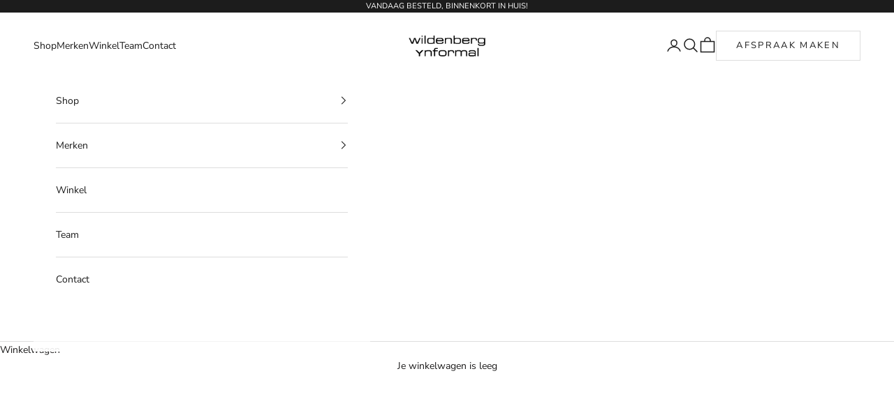

--- FILE ---
content_type: text/html; charset=utf-8
request_url: https://wildenbergmode.nl/collections/brax
body_size: 30082
content:
<!doctype html>

<html class="no-js" lang="nl" dir="ltr">
  <head>
    <script async crossorigin fetchpriority="high" src="/cdn/shopifycloud/importmap-polyfill/es-modules-shim.2.4.0.js"></script>
<script>window['otkConsent'] = {"security_storage":true,"functionality_storage":true,"ad_user_data":true,"ad_personalization":true,"ad_storage":true,"analytics_storage":true,"personalization_storage":true,"ads_data_redaction":true,"url_passthrough":true,"shop":"wildenberg.myshopify.com"};function _gtag(){dataLayer.push(arguments)}window.dataLayer=window.dataLayer||[],function(e,t){e.otCookiesGCM={},e.otCookiesGCM={url_passthrough:!1,ads_data_redaction:!1,config:{ad_user_data:"denied",ad_personalization:"denied",ad_storage:"denied",analytics_storage:"denied",functionality_storage:"denied",personalization_storage:"denied",security_storage:"denied",wait_for_update:500, }};const a=e.otkConsent;let o=function(e,t){const a=e+"=",o=decodeURIComponent(t.cookie),n=o.split(";");for(let e=0;e<n.length;e++){let t=n[e];for(;" "===t.charAt(0);)t=t.substring(1);if(0===t.indexOf(a))return t.substring(a.length,t.length)}return""}("cookiesNotification",t);_gtag("consent","default",e.otCookiesGCM.config);let n=!0;if(o){o=JSON.parse(o);const t=o[0].categoriesSelected;n=!t.includes("marketing"),e.otCookiesGCM.config={ad_user_data:a.ad_user_data&&t.includes("marketing")?"granted":"denied",ad_personalization:a.ad_personalization&&t.includes("marketing")?"granted":"denied",ad_storage:a.ad_storage&&t.includes("marketing")?"granted":"denied",analytics_storage:a.analytics_storage&&t.includes("analytics")?"granted":"denied",functionality_storage:a.functionality_storage&&t.includes("necessary")?"granted":"denied",personalization_storage:a.personalization_storage&&t.includes("preferences")?"granted":"denied",security_storage:a.security_storage&&t.includes("necessary")?"granted":"denied"},_gtag("consent","update",e.otCookiesGCM.config),_gtag({event:"OMG-cookie-GCM-update",data:e.otCookiesGCM.config})}e.otCookiesGCM.ads_data_redaction=e.otkConsent.ads_data_redaction&&n,e.otCookiesGCM.url_passthrough=e.otkConsent.url_passthrough,e.otCookiesGCM.ads_data_redaction&&_gtag("set","ads_data_redaction",e.otCookiesGCM.ads_data_redaction),e.otCookiesGCM.url_passthrough&&_gtag("set","url_passthrough",e.otCookiesGCM.url_passthrough)
     // Function to update consent on scroll or click
      function acceptCookiesOnUserAction() {
        document.removeEventListener('scroll', acceptCookiesOnUserAction);
        document.removeEventListener('click', acceptCookiesOnUserAction);
        e.otCookiesGCM.config = {
          ad_user_data: "granted",
          ad_personalization: "granted",
          ad_storage: "granted",
          analytics_storage: "granted",
          functionality_storage: "granted",
          personalization_storage: "granted",
          security_storage: "granted"
        };
        _gtag("consent", "update", e.otCookiesGCM.config);
        _gtag({event: "OMG-cookie-GCM-update", data: e.otCookiesGCM.config});
      }

        document.addEventListener('scroll', acceptCookiesOnUserAction);
        document.addEventListener('click', acceptCookiesOnUserAction);
      }(window,document);
    </script>
    <!-- Google Tag Manager -->
    <script>(function(w,d,s,l,i){w[l]=w[l]||[];w[l].push({'gtm.start':
      new Date().getTime(),event:'gtm.js'});var f=d.getElementsByTagName(s)[0],
      j=d.createElement(s),dl=l!='dataLayer'?'&l='+l:'';j.async=true;j.src=
      'https://www.googletagmanager.com/gtm.js?id='+i+dl;f.parentNode.insertBefore(j,f);
      })(window,document,'script','dataLayer','GTM-PL5XSXD');</script>
    <!-- End Google Tag Manager -->
    <script>window.omegaBlockScopes={"google_tag":true,"google_analytics":true,"fb_pixel":true,"tiktok":true,"shopify":true,"custom":false,"custom_include":"","shop":"wildenberg.myshopify.com","youtube":false,"vimeo":false,"google_ads":false,"twitter":false,"pinterest":false};window.OMG_BLOCK_URL={"google_tag":["googletagmanager.com/gtag/destination","googletagmanager.com/gtag/js","googletagmanager.com/gtag/","https://www.googletagmanager.com/gtm.js","googletagmanager.com/gtag/js"],"google_analytics":["google-analytics.com"],"fb_pixel":["connect.facebook.net"],"tiktok":["analytics.tiktok.com/i18n/pixel"],"shopify":["trekkie.storefront"]};function otHasMatch(t){const e=Object.entries(window.omegaBlockScopes).reduce(((t,[e,o])=>(o&&window.OMG_BLOCK_URL[e]&&t.push(...window.OMG_BLOCK_URL[e]),o&&"custom"===e&&t.push(...window.omegaBlockScopes.custom_include),t)),[]),o=t.getAttribute("src"),n=t.textContent;return e.some((t=>{const e=new RegExp(t);return e.test(o)||e.test(n)}))}window.otBlockedStorage={scripts:[],iframes:[]};const otObserver=new MutationObserver((function(t){for(const e of t)if("childList"===e.type){const t=Array.from(e.addedNodes),o=t.filter((t=>"IFRAME"===t.tagName)),n=t.filter((t=>"SCRIPT"===t.tagName&&1===t.nodeType));for(const t of n)otHasMatch(t)&&(window.otBlockedStorage.scripts.push(t),t.parentElement&&t.parentElement.removeChild(t));for(const t of o)otHasMatch(t)&&(window.otBlockedStorage.iframes.push(t),t.setAttribute("data-src",t.src),t.removeAttribute("src"),t.style.display="none")}}));function otCheckAllowTracking(){if(void 0===t)function t(t){const e=t+"=",o=decodeURIComponent(document.cookie).split(";");for(let t=0;t<o.length;t++){let n=o[t];for(;" "===n.charAt(0);)n=n.substring(1);if(0===n.indexOf(e))return n.substring(e.length,n.length)}return""}let e=t("cookiesNotification",document);if(e){e=JSON.parse(e);const o=e[0].categoriesSelected;return o.includes("marketing")||o.includes("analytics")}}function otDeniedScript(){otObserver.observe(document.documentElement,{childList:!0,subtree:!0})}function otUnlockScript(){if(window.otBlockedStorage.scripts.length>0){for(const[t,e]of window.otBlockedStorage.scripts.entries()){const t=document.createElement("script");t.type=e.type||"application/javascript",e.src?t.src=e.src:t.textContent=e.textContent,document.head.appendChild(t)}window.otBlockedStorage.scripts=[]}window.otBlockedStorage.iframes.length>0&&(window.otBlockedStorage.iframes.forEach((t=>{t.style.display="block",t.src=t.dataset.src,t.removeAttribute("data-src")})),window.otBlockedStorage.iframes=[])}!otCheckAllowTracking()&&otObserver.observe(document.documentElement,{childList:!0,subtree:!0});</script>
    <!-- Added by AVADA SEO Suite -->
    

<meta name="twitter:image" content="http://wildenbergmode.nl/cdn/shop/collections/brax_3687add7-3e67-44d0-b023-45e796edc754.jpg?v=1732190766">
<script>window.FPConfig = {};window.FPConfig.ignoreKeywords=["/cart","/account","/logout"]</script><link rel="canonical" href="https://wildenbergmode.nl/collections/brax"> 


<!-- Added by AVADA SEO Suite: Collection Structured Data -->
<script type="application/ld+json"></script>
<!-- /Added by AVADA SEO Suite --><!-- Added by AVADA SEO Suite: Breadcrumb Structured Data  -->
<script type="application/ld+json">{
  "@context": "https://schema.org",
  "@type": "BreadcrumbList",
  "itemListElement": [{
    "@type": "ListItem",
    "position": 1,
    "name": "Home",
    "item": "https://wildenbergmode.nl"
  }, {
    "@type": "ListItem",
    "position": 2,
    "name": "Brax",
    "item": "https://wildenbergmode.nl/collections/brax"
  }]
}
</script>
<!-- Added by AVADA SEO Suite -->


    <!-- /Added by AVADA SEO Suite -->
    <meta charset="utf-8">
    <meta name="viewport" content="width=device-width, initial-scale=1.0, height=device-height, minimum-scale=1.0, maximum-scale=5.0">

    <title>Brax • Exclusieve herenmode • Wildenberg Ynformal Eindhoven</title><meta name="description" content="Koop Brax bij Wildenberg Ynformal.">
    
      <link rel="canonical" href="/collections/brax">
    
<link rel="shortcut icon" href="//wildenbergmode.nl/cdn/shop/files/cropped-favicon-270x270.png?v=1614331444&width=96">
      <link rel="apple-touch-icon" href="//wildenbergmode.nl/cdn/shop/files/cropped-favicon-270x270.png?v=1614331444&width=180"><link rel="preconnect" href="https://fonts.shopifycdn.com" crossorigin><link rel="preload" href="//wildenbergmode.nl/cdn/fonts/montserrat/montserrat_n5.07ef3781d9c78c8b93c98419da7ad4fbeebb6635.woff2" as="font" type="font/woff2" crossorigin><link rel="preload" href="//wildenbergmode.nl/cdn/fonts/nunito_sans/nunitosans_n4.0276fe080df0ca4e6a22d9cb55aed3ed5ba6b1da.woff2" as="font" type="font/woff2" crossorigin>


  <script type="application/ld+json">
  {
    "@context": "https://schema.org",
    "@type": "BreadcrumbList",
  "itemListElement": [{
      "@type": "ListItem",
      "position": 1,
      "name": "Start",
      "item": "https://wildenbergmode.nl"
    },{
          "@type": "ListItem",
          "position": 2,
          "name": "Brax",
          "item": "https://wildenbergmode.nl/collections/brax"
        }]
  }
  </script>

<style>/* Typography (heading) */
  @font-face {
  font-family: Montserrat;
  font-weight: 500;
  font-style: normal;
  font-display: fallback;
  src: url("//wildenbergmode.nl/cdn/fonts/montserrat/montserrat_n5.07ef3781d9c78c8b93c98419da7ad4fbeebb6635.woff2") format("woff2"),
       url("//wildenbergmode.nl/cdn/fonts/montserrat/montserrat_n5.adf9b4bd8b0e4f55a0b203cdd84512667e0d5e4d.woff") format("woff");
}

@font-face {
  font-family: Montserrat;
  font-weight: 500;
  font-style: italic;
  font-display: fallback;
  src: url("//wildenbergmode.nl/cdn/fonts/montserrat/montserrat_i5.d3a783eb0cc26f2fda1e99d1dfec3ebaea1dc164.woff2") format("woff2"),
       url("//wildenbergmode.nl/cdn/fonts/montserrat/montserrat_i5.76d414ea3d56bb79ef992a9c62dce2e9063bc062.woff") format("woff");
}

/* Typography (body) */
  @font-face {
  font-family: "Nunito Sans";
  font-weight: 400;
  font-style: normal;
  font-display: fallback;
  src: url("//wildenbergmode.nl/cdn/fonts/nunito_sans/nunitosans_n4.0276fe080df0ca4e6a22d9cb55aed3ed5ba6b1da.woff2") format("woff2"),
       url("//wildenbergmode.nl/cdn/fonts/nunito_sans/nunitosans_n4.b4964bee2f5e7fd9c3826447e73afe2baad607b7.woff") format("woff");
}

@font-face {
  font-family: "Nunito Sans";
  font-weight: 400;
  font-style: italic;
  font-display: fallback;
  src: url("//wildenbergmode.nl/cdn/fonts/nunito_sans/nunitosans_i4.6e408730afac1484cf297c30b0e67c86d17fc586.woff2") format("woff2"),
       url("//wildenbergmode.nl/cdn/fonts/nunito_sans/nunitosans_i4.c9b6dcbfa43622b39a5990002775a8381942ae38.woff") format("woff");
}

@font-face {
  font-family: "Nunito Sans";
  font-weight: 700;
  font-style: normal;
  font-display: fallback;
  src: url("//wildenbergmode.nl/cdn/fonts/nunito_sans/nunitosans_n7.25d963ed46da26098ebeab731e90d8802d989fa5.woff2") format("woff2"),
       url("//wildenbergmode.nl/cdn/fonts/nunito_sans/nunitosans_n7.d32e3219b3d2ec82285d3027bd673efc61a996c8.woff") format("woff");
}

@font-face {
  font-family: "Nunito Sans";
  font-weight: 700;
  font-style: italic;
  font-display: fallback;
  src: url("//wildenbergmode.nl/cdn/fonts/nunito_sans/nunitosans_i7.8c1124729eec046a321e2424b2acf328c2c12139.woff2") format("woff2"),
       url("//wildenbergmode.nl/cdn/fonts/nunito_sans/nunitosans_i7.af4cda04357273e0996d21184432bcb14651a64d.woff") format("woff");
}

:root {
    /* Container */
    --container-max-width: 100%;
    --container-xxs-max-width: 27.5rem; /* 440px */
    --container-xs-max-width: 42.5rem; /* 680px */
    --container-sm-max-width: 61.25rem; /* 980px */
    --container-md-max-width: 71.875rem; /* 1150px */
    --container-lg-max-width: 78.75rem; /* 1260px */
    --container-xl-max-width: 85rem; /* 1360px */
    --container-gutter: 1.25rem;

    --section-vertical-spacing: 2.5rem;
    --section-vertical-spacing-tight:2.5rem;

    --section-stack-gap:2.25rem;
    --section-stack-gap-tight:2.25rem;

    /* Form settings */
    --form-gap: 1.25rem; /* Gap between fieldset and submit button */
    --fieldset-gap: 1rem; /* Gap between each form input within a fieldset */
    --form-control-gap: 0.625rem; /* Gap between input and label (ignored for floating label) */
    --checkbox-control-gap: 0.75rem; /* Horizontal gap between checkbox and its associated label */
    --input-padding-block: 0.65rem; /* Vertical padding for input, textarea and native select */
    --input-padding-inline: 0.8rem; /* Horizontal padding for input, textarea and native select */
    --checkbox-size: 0.875rem; /* Size (width and height) for checkbox */

    /* Other sizes */
    --sticky-area-height: calc(var(--announcement-bar-is-sticky, 0) * var(--announcement-bar-height, 0px) + var(--header-is-sticky, 0) * var(--header-height, 0px));

    /* RTL support */
    --transform-logical-flip: 1;
    --transform-origin-start: left;
    --transform-origin-end: right;

    /**
     * ---------------------------------------------------------------------
     * TYPOGRAPHY
     * ---------------------------------------------------------------------
     */

    /* Font properties */
    --heading-font-family: Montserrat, sans-serif;
    --heading-font-weight: 500;
    --heading-font-style: normal;
    --heading-text-transform: uppercase;
    --heading-letter-spacing: 0.18em;
    --text-font-family: "Nunito Sans", sans-serif;
    --text-font-weight: 400;
    --text-font-style: normal;
    --text-letter-spacing: 0.0em;
    --button-font: var(--text-font-style) var(--text-font-weight) var(--text-sm) / 1.65 var(--text-font-family);
    --button-text-transform: uppercase;
    --button-letter-spacing: 0.18em;

    /* Font sizes */--text-heading-size-factor: 1;
    --text-h1: max(0.6875rem, clamp(1.375rem, 1.146341463414634rem + 0.975609756097561vw, 2rem) * var(--text-heading-size-factor));
    --text-h2: max(0.6875rem, clamp(1.25rem, 1.0670731707317074rem + 0.7804878048780488vw, 1.75rem) * var(--text-heading-size-factor));
    --text-h3: max(0.6875rem, clamp(1.125rem, 1.0335365853658536rem + 0.3902439024390244vw, 1.375rem) * var(--text-heading-size-factor));
    --text-h4: max(0.6875rem, clamp(1rem, 0.9542682926829268rem + 0.1951219512195122vw, 1.125rem) * var(--text-heading-size-factor));
    --text-h5: calc(0.875rem * var(--text-heading-size-factor));
    --text-h6: calc(0.75rem * var(--text-heading-size-factor));

    --text-xs: 0.75rem;
    --text-sm: 0.8125rem;
    --text-base: 0.875rem;
    --text-lg: 1.0rem;
    --text-xl: 1.125rem;

    /* Rounded variables (used for border radius) */
    --rounded-full: 9999px;
    --button-border-radius: 0.0rem;
    --input-border-radius: 0.0rem;

    /* Box shadow */
    --shadow-sm: 0 2px 8px rgb(0 0 0 / 0.05);
    --shadow: 0 5px 15px rgb(0 0 0 / 0.05);
    --shadow-md: 0 5px 30px rgb(0 0 0 / 0.05);
    --shadow-block: px px px rgb(var(--text-primary) / 0.0);

    /**
     * ---------------------------------------------------------------------
     * OTHER
     * ---------------------------------------------------------------------
     */

    --checkmark-svg-url: url(//wildenbergmode.nl/cdn/shop/t/14/assets/checkmark.svg?v=77552481021870063511716893813);
    --cursor-zoom-in-svg-url: url(//wildenbergmode.nl/cdn/shop/t/14/assets/cursor-zoom-in.svg?v=165101412073811708311716893813);
  }

  [dir="rtl"]:root {
    /* RTL support */
    --transform-logical-flip: -1;
    --transform-origin-start: right;
    --transform-origin-end: left;
  }

  @media screen and (min-width: 700px) {
    :root {
      /* Typography (font size) */
      --text-xs: 0.75rem;
      --text-sm: 0.8125rem;
      --text-base: 0.875rem;
      --text-lg: 1.0rem;
      --text-xl: 1.25rem;

      /* Spacing settings */
      --container-gutter: 2rem;
    }
  }

  @media screen and (min-width: 1000px) {
    :root {
      /* Spacing settings */
      --container-gutter: 3rem;

      --section-vertical-spacing: 4rem;
      --section-vertical-spacing-tight: 4rem;

      --section-stack-gap:3rem;
      --section-stack-gap-tight:3rem;
    }
  }:root {/* Overlay used for modal */
    --page-overlay: 0 0 0 / 0.4;

    /* We use the first scheme background as default */
    --page-background: ;

    /* Product colors */
    --on-sale-text: 203 43 43;
    --on-sale-badge-background: 203 43 43;
    --on-sale-badge-text: 255 255 255;
    --sold-out-badge-background: 239 239 239;
    --sold-out-badge-text: 0 0 0 / 0.65;
    --custom-badge-background: 28 27 27;
    --custom-badge-text: 255 255 255;
    --star-color: 28 27 27;

    /* Status colors */
    --success-background: 212 227 203;
    --success-text: 48 122 7;
    --warning-background: 253 241 224;
    --warning-text: 237 138 0;
    --error-background: 243 204 204;
    --error-text: 203 43 43;
  }.color-scheme--scheme-1 {
      /* Color settings */--accent: 28 27 27;
      --text-color: 28 27 27;
      --background: 255 255 255 / 1.0;
      --background-without-opacity: 255 255 255;
      --background-gradient: ;--border-color: 221 221 221;/* Button colors */
      --button-background: 28 27 27;
      --button-text-color: 255 255 255;

      /* Circled buttons */
      --circle-button-background: 255 255 255;
      --circle-button-text-color: 28 28 28;
    }.shopify-section:has(.section-spacing.color-scheme--bg-54922f2e920ba8346f6dc0fba343d673) + .shopify-section:has(.section-spacing.color-scheme--bg-54922f2e920ba8346f6dc0fba343d673:not(.bordered-section)) .section-spacing {
      padding-block-start: 0;
    }.color-scheme--scheme-2 {
      /* Color settings */--accent: 28 28 28;
      --text-color: 28 28 28;
      --background: 255 255 255 / 1.0;
      --background-without-opacity: 255 255 255;
      --background-gradient: ;--border-color: 221 221 221;/* Button colors */
      --button-background: 28 28 28;
      --button-text-color: 255 255 255;

      /* Circled buttons */
      --circle-button-background: 255 255 255;
      --circle-button-text-color: 28 28 28;
    }.shopify-section:has(.section-spacing.color-scheme--bg-54922f2e920ba8346f6dc0fba343d673) + .shopify-section:has(.section-spacing.color-scheme--bg-54922f2e920ba8346f6dc0fba343d673:not(.bordered-section)) .section-spacing {
      padding-block-start: 0;
    }.color-scheme--scheme-3 {
      /* Color settings */--accent: 255 255 255;
      --text-color: 255 255 255;
      --background: 28 28 28 / 1.0;
      --background-without-opacity: 28 28 28;
      --background-gradient: ;--border-color: 62 62 62;/* Button colors */
      --button-background: 255 255 255;
      --button-text-color: 28 28 28;

      /* Circled buttons */
      --circle-button-background: 255 255 255;
      --circle-button-text-color: 28 28 28;
    }.shopify-section:has(.section-spacing.color-scheme--bg-c1f8cb21047e4797e94d0969dc5d1e44) + .shopify-section:has(.section-spacing.color-scheme--bg-c1f8cb21047e4797e94d0969dc5d1e44:not(.bordered-section)) .section-spacing {
      padding-block-start: 0;
    }.color-scheme--scheme-4 {
      /* Color settings */--accent: 255 255 255;
      --text-color: 255 255 255;
      --background: 0 0 0 / 0.0;
      --background-without-opacity: 0 0 0;
      --background-gradient: ;--border-color: 255 255 255;/* Button colors */
      --button-background: 255 255 255;
      --button-text-color: 28 28 28;

      /* Circled buttons */
      --circle-button-background: 255 255 255;
      --circle-button-text-color: 28 28 28;
    }.shopify-section:has(.section-spacing.color-scheme--bg-3671eee015764974ee0aef1536023e0f) + .shopify-section:has(.section-spacing.color-scheme--bg-3671eee015764974ee0aef1536023e0f:not(.bordered-section)) .section-spacing {
      padding-block-start: 0;
    }.color-scheme--dialog {
      /* Color settings */--accent: 28 28 28;
      --text-color: 28 28 28;
      --background: 255 255 255 / 1.0;
      --background-without-opacity: 255 255 255;
      --background-gradient: ;--border-color: 221 221 221;/* Button colors */
      --button-background: 28 28 28;
      --button-text-color: 255 255 255;

      /* Circled buttons */
      --circle-button-background: 255 255 255;
      --circle-button-text-color: 28 28 28;
    }
</style><script>
  document.documentElement.classList.replace('no-js', 'js');

  // This allows to expose several variables to the global scope, to be used in scripts
  window.themeVariables = {
    settings: {
      showPageTransition: true,
      pageType: "collection",
      moneyFormat: "€{{amount_with_comma_separator}}",
      moneyWithCurrencyFormat: "€{{amount_with_comma_separator}} EUR",
      currencyCodeEnabled: false,
      cartType: "drawer"
    },

    strings: {
      addToCartButton: "Toevoegen aan winkelwagen",
      soldOutButton: "Uitverkocht",
      preOrderButton: "Vooruitbestellen",
      unavailableButton: "Niet beschikbaar",
      addedToCart: "Toegevoegd aan je winkelwagen!",
      closeGallery: "Galerie sluiten",
      zoomGallery: "In-\/uitzoomen",
      errorGallery: "Afbeelding kan niet worden geladen",
      soldOutBadge: "Uitverkocht",
      discountBadge: "Bespaar @@",
      sku: "SKU:",
      shippingEstimatorNoResults: "Sorry, we verzenden niet naar je adres.",
      shippingEstimatorOneResult: "Er is één verzendtarief voor je adres:",
      shippingEstimatorMultipleResults: "Er zijn meerdere verzendtarieven voor je adres:",
      shippingEstimatorError: "Er zijn een of meer fouten opgetreden bij het ophalen van de verzendtarieven:",
      next: "Volgende",
      previous: "Vorige"
    },

    mediaQueries: {
      'sm': 'screen and (min-width: 700px)',
      'md': 'screen and (min-width: 1000px)',
      'lg': 'screen and (min-width: 1150px)',
      'xl': 'screen and (min-width: 1400px)',
      '2xl': 'screen and (min-width: 1600px)',
      'sm-max': 'screen and (max-width: 699px)',
      'md-max': 'screen and (max-width: 999px)',
      'lg-max': 'screen and (max-width: 1149px)',
      'xl-max': 'screen and (max-width: 1399px)',
      '2xl-max': 'screen and (max-width: 1599px)',
      'motion-safe': '(prefers-reduced-motion: no-preference)',
      'motion-reduce': '(prefers-reduced-motion: reduce)',
      'supports-hover': 'screen and (pointer: fine)',
      'supports-touch': 'screen and (hover: none)'
    }
  };window.addEventListener('pageshow', async (event) => {
      const isReloaded = (window.performance.navigation && window.performance.navigation.type === 1) || window.performance.getEntriesByType('navigation').map((nav) => nav.type).includes('reload');

      if (window.matchMedia('(prefers-reduced-motion: no-preference)').matches && !event.persisted && !isReloaded && document.referrer.includes(location.host)) {
        await document.body.animate({opacity: [0, 1]}, {duration: 200}).finished;
      }

      document.body.style.setProperty('opacity', '1');
    });</script><script>
      if (!(HTMLScriptElement.supports && HTMLScriptElement.supports('importmap'))) {
        const importMapPolyfill = document.createElement('script');
        importMapPolyfill.async = true;
        importMapPolyfill.src = "//wildenbergmode.nl/cdn/shop/t/14/assets/es-module-shims.min.js?v=108886813274381563021716893813";

        document.head.appendChild(importMapPolyfill);
      }
    </script>

    <script type="importmap">{
        "imports": {
          "vendor": "//wildenbergmode.nl/cdn/shop/t/14/assets/vendor.min.js?v=31701601754359729221716893813",
          "theme": "//wildenbergmode.nl/cdn/shop/t/14/assets/theme.js?v=118460698011764032711716893813",
          "photoswipe": "//wildenbergmode.nl/cdn/shop/t/14/assets/photoswipe.min.js?v=23923577218600574321716893813"
        }
      }
    </script>

    <script type="module" src="//wildenbergmode.nl/cdn/shop/t/14/assets/vendor.min.js?v=31701601754359729221716893813"></script>
    <script type="module" src="//wildenbergmode.nl/cdn/shop/t/14/assets/theme.js?v=118460698011764032711716893813"></script>

    <script>window.performance && window.performance.mark && window.performance.mark('shopify.content_for_header.start');</script><meta name="facebook-domain-verification" content="73og9dxmr880uuq8sfwmm5nectx3k7">
<meta name="google-site-verification" content="FpF7Y4q-MuuM5ERMAoJNPjeAx_-WGJMFHdBhIHzu_TA">
<meta id="shopify-digital-wallet" name="shopify-digital-wallet" content="/27310981200/digital_wallets/dialog">
<link rel="alternate" type="application/atom+xml" title="Feed" href="/collections/brax.atom" />
<link rel="alternate" type="application/json+oembed" href="https://wildenbergmode.nl/collections/brax.oembed">
<script async="async" src="/checkouts/internal/preloads.js?locale=nl-NL"></script>
<script id="shopify-features" type="application/json">{"accessToken":"5b48f9a51812db559e89d1abde6a551b","betas":["rich-media-storefront-analytics"],"domain":"wildenbergmode.nl","predictiveSearch":true,"shopId":27310981200,"locale":"nl"}</script>
<script>var Shopify = Shopify || {};
Shopify.shop = "wildenberg.myshopify.com";
Shopify.locale = "nl";
Shopify.currency = {"active":"EUR","rate":"1.0"};
Shopify.country = "NL";
Shopify.theme = {"name":"Prestige 8.2.0 - 2.0.0 - Development","id":162641609050,"schema_name":"Prestige","schema_version":"8.1.0","theme_store_id":855,"role":"main"};
Shopify.theme.handle = "null";
Shopify.theme.style = {"id":null,"handle":null};
Shopify.cdnHost = "wildenbergmode.nl/cdn";
Shopify.routes = Shopify.routes || {};
Shopify.routes.root = "/";</script>
<script type="module">!function(o){(o.Shopify=o.Shopify||{}).modules=!0}(window);</script>
<script>!function(o){function n(){var o=[];function n(){o.push(Array.prototype.slice.apply(arguments))}return n.q=o,n}var t=o.Shopify=o.Shopify||{};t.loadFeatures=n(),t.autoloadFeatures=n()}(window);</script>
<script id="shop-js-analytics" type="application/json">{"pageType":"collection"}</script>
<script defer="defer" async type="module" src="//wildenbergmode.nl/cdn/shopifycloud/shop-js/modules/v2/client.init-shop-cart-sync_6EKkpqRI.nl.esm.js"></script>
<script defer="defer" async type="module" src="//wildenbergmode.nl/cdn/shopifycloud/shop-js/modules/v2/chunk.common_3amyFQVI.esm.js"></script>
<script type="module">
  await import("//wildenbergmode.nl/cdn/shopifycloud/shop-js/modules/v2/client.init-shop-cart-sync_6EKkpqRI.nl.esm.js");
await import("//wildenbergmode.nl/cdn/shopifycloud/shop-js/modules/v2/chunk.common_3amyFQVI.esm.js");

  window.Shopify.SignInWithShop?.initShopCartSync?.({"fedCMEnabled":true,"windoidEnabled":true});

</script>
<script>(function() {
  var isLoaded = false;
  function asyncLoad() {
    if (isLoaded) return;
    isLoaded = true;
    var urls = ["https:\/\/seo.apps.avada.io\/scripttag\/avada-seo-installed.js?shop=wildenberg.myshopify.com","https:\/\/d3p29gcwgas9m8.cloudfront.net\/assets\/js\/index.js?shop=wildenberg.myshopify.com","https:\/\/cdn1.avada.io\/flying-pages\/module.js?shop=wildenberg.myshopify.com"];
    for (var i = 0; i < urls.length; i++) {
      var s = document.createElement('script');
      s.type = 'text/javascript';
      s.async = true;
      s.src = urls[i];
      var x = document.getElementsByTagName('script')[0];
      x.parentNode.insertBefore(s, x);
    }
  };
  if(window.attachEvent) {
    window.attachEvent('onload', asyncLoad);
  } else {
    window.addEventListener('load', asyncLoad, false);
  }
})();</script>
<script id="__st">var __st={"a":27310981200,"offset":3600,"reqid":"533a585d-199d-4369-956d-6ea40af7e31a-1768531997","pageurl":"wildenbergmode.nl\/collections\/brax","u":"b5328bf2acca","p":"collection","rtyp":"collection","rid":260609245264};</script>
<script>window.ShopifyPaypalV4VisibilityTracking = true;</script>
<script id="captcha-bootstrap">!function(){'use strict';const t='contact',e='account',n='new_comment',o=[[t,t],['blogs',n],['comments',n],[t,'customer']],c=[[e,'customer_login'],[e,'guest_login'],[e,'recover_customer_password'],[e,'create_customer']],r=t=>t.map((([t,e])=>`form[action*='/${t}']:not([data-nocaptcha='true']) input[name='form_type'][value='${e}']`)).join(','),a=t=>()=>t?[...document.querySelectorAll(t)].map((t=>t.form)):[];function s(){const t=[...o],e=r(t);return a(e)}const i='password',u='form_key',d=['recaptcha-v3-token','g-recaptcha-response','h-captcha-response',i],f=()=>{try{return window.sessionStorage}catch{return}},m='__shopify_v',_=t=>t.elements[u];function p(t,e,n=!1){try{const o=window.sessionStorage,c=JSON.parse(o.getItem(e)),{data:r}=function(t){const{data:e,action:n}=t;return t[m]||n?{data:e,action:n}:{data:t,action:n}}(c);for(const[e,n]of Object.entries(r))t.elements[e]&&(t.elements[e].value=n);n&&o.removeItem(e)}catch(o){console.error('form repopulation failed',{error:o})}}const l='form_type',E='cptcha';function T(t){t.dataset[E]=!0}const w=window,h=w.document,L='Shopify',v='ce_forms',y='captcha';let A=!1;((t,e)=>{const n=(g='f06e6c50-85a8-45c8-87d0-21a2b65856fe',I='https://cdn.shopify.com/shopifycloud/storefront-forms-hcaptcha/ce_storefront_forms_captcha_hcaptcha.v1.5.2.iife.js',D={infoText:'Beschermd door hCaptcha',privacyText:'Privacy',termsText:'Voorwaarden'},(t,e,n)=>{const o=w[L][v],c=o.bindForm;if(c)return c(t,g,e,D).then(n);var r;o.q.push([[t,g,e,D],n]),r=I,A||(h.body.append(Object.assign(h.createElement('script'),{id:'captcha-provider',async:!0,src:r})),A=!0)});var g,I,D;w[L]=w[L]||{},w[L][v]=w[L][v]||{},w[L][v].q=[],w[L][y]=w[L][y]||{},w[L][y].protect=function(t,e){n(t,void 0,e),T(t)},Object.freeze(w[L][y]),function(t,e,n,w,h,L){const[v,y,A,g]=function(t,e,n){const i=e?o:[],u=t?c:[],d=[...i,...u],f=r(d),m=r(i),_=r(d.filter((([t,e])=>n.includes(e))));return[a(f),a(m),a(_),s()]}(w,h,L),I=t=>{const e=t.target;return e instanceof HTMLFormElement?e:e&&e.form},D=t=>v().includes(t);t.addEventListener('submit',(t=>{const e=I(t);if(!e)return;const n=D(e)&&!e.dataset.hcaptchaBound&&!e.dataset.recaptchaBound,o=_(e),c=g().includes(e)&&(!o||!o.value);(n||c)&&t.preventDefault(),c&&!n&&(function(t){try{if(!f())return;!function(t){const e=f();if(!e)return;const n=_(t);if(!n)return;const o=n.value;o&&e.removeItem(o)}(t);const e=Array.from(Array(32),(()=>Math.random().toString(36)[2])).join('');!function(t,e){_(t)||t.append(Object.assign(document.createElement('input'),{type:'hidden',name:u})),t.elements[u].value=e}(t,e),function(t,e){const n=f();if(!n)return;const o=[...t.querySelectorAll(`input[type='${i}']`)].map((({name:t})=>t)),c=[...d,...o],r={};for(const[a,s]of new FormData(t).entries())c.includes(a)||(r[a]=s);n.setItem(e,JSON.stringify({[m]:1,action:t.action,data:r}))}(t,e)}catch(e){console.error('failed to persist form',e)}}(e),e.submit())}));const S=(t,e)=>{t&&!t.dataset[E]&&(n(t,e.some((e=>e===t))),T(t))};for(const o of['focusin','change'])t.addEventListener(o,(t=>{const e=I(t);D(e)&&S(e,y())}));const B=e.get('form_key'),M=e.get(l),P=B&&M;t.addEventListener('DOMContentLoaded',(()=>{const t=y();if(P)for(const e of t)e.elements[l].value===M&&p(e,B);[...new Set([...A(),...v().filter((t=>'true'===t.dataset.shopifyCaptcha))])].forEach((e=>S(e,t)))}))}(h,new URLSearchParams(w.location.search),n,t,e,['guest_login'])})(!0,!0)}();</script>
<script integrity="sha256-4kQ18oKyAcykRKYeNunJcIwy7WH5gtpwJnB7kiuLZ1E=" data-source-attribution="shopify.loadfeatures" defer="defer" src="//wildenbergmode.nl/cdn/shopifycloud/storefront/assets/storefront/load_feature-a0a9edcb.js" crossorigin="anonymous"></script>
<script data-source-attribution="shopify.dynamic_checkout.dynamic.init">var Shopify=Shopify||{};Shopify.PaymentButton=Shopify.PaymentButton||{isStorefrontPortableWallets:!0,init:function(){window.Shopify.PaymentButton.init=function(){};var t=document.createElement("script");t.src="https://wildenbergmode.nl/cdn/shopifycloud/portable-wallets/latest/portable-wallets.nl.js",t.type="module",document.head.appendChild(t)}};
</script>
<script data-source-attribution="shopify.dynamic_checkout.buyer_consent">
  function portableWalletsHideBuyerConsent(e){var t=document.getElementById("shopify-buyer-consent"),n=document.getElementById("shopify-subscription-policy-button");t&&n&&(t.classList.add("hidden"),t.setAttribute("aria-hidden","true"),n.removeEventListener("click",e))}function portableWalletsShowBuyerConsent(e){var t=document.getElementById("shopify-buyer-consent"),n=document.getElementById("shopify-subscription-policy-button");t&&n&&(t.classList.remove("hidden"),t.removeAttribute("aria-hidden"),n.addEventListener("click",e))}window.Shopify?.PaymentButton&&(window.Shopify.PaymentButton.hideBuyerConsent=portableWalletsHideBuyerConsent,window.Shopify.PaymentButton.showBuyerConsent=portableWalletsShowBuyerConsent);
</script>
<script data-source-attribution="shopify.dynamic_checkout.cart.bootstrap">document.addEventListener("DOMContentLoaded",(function(){function t(){return document.querySelector("shopify-accelerated-checkout-cart, shopify-accelerated-checkout")}if(t())Shopify.PaymentButton.init();else{new MutationObserver((function(e,n){t()&&(Shopify.PaymentButton.init(),n.disconnect())})).observe(document.body,{childList:!0,subtree:!0})}}));
</script>

<script>window.performance && window.performance.mark && window.performance.mark('shopify.content_for_header.end');</script>
<link href="//wildenbergmode.nl/cdn/shop/t/14/assets/theme.css?v=25637289526311448721716893813" rel="stylesheet" type="text/css" media="all" /><!-- Added by AVADA SEO Suite -->
	
	<!-- /Added by AVADA SEO Suite -->
	<!-- BEGIN app block: shopify://apps/consentik-cookie/blocks/omega-cookies-notification/13cba824-a338-452e-9b8e-c83046a79f21 --><script type="text/javascript" src="https://cdn.shopify.com/extensions/019b976b-06b2-75e9-8405-4dcb997e8cae/consentik-ex-202601071445/assets/jQueryOT.min.js" defer></script>

<script>
    window.otCKAppData = {};
    var otCKRequestDataInfo = {};
    var otCKRootLink = '';
    var otCKSettings = {};
    window.OCBCookies = []
    window.OCBCategories = []
    window['otkConsent'] = window['otkConsent'] || {};
    window.otJQuerySource = "https://cdn.shopify.com/extensions/019b976b-06b2-75e9-8405-4dcb997e8cae/consentik-ex-202601071445/assets/jQueryOT.min.js"
</script>



    <script>
        console.log('UN ACTIVE CROSS', )
        function __remvoveCookie(name) {
            document.cookie = name + '=; expires=Thu, 01 Jan 1970 00:00:00 UTC; path=/;';
        }

        __remvoveCookie('__cross_accepted');
    </script>




    <script>
        otCKRequestDataInfo = {"isGoogleLogged":false,"requiredLoginText":"Please login to request","requestSendingText":"Request sending...","requestSentText":"Request sent"};
    </script>


    <script>
        let otCKEnableDebugger = 0;
    </script>




    <script>
        window.cstCookiesData = {"rootLink":"https://apps.consentik.com/consentik","cookies":[{"id":13656399,"cookie_status":true,"cookie_name":"_ab","cookie_description":"Used in connection with access to admin.","category_id":38497,"platform":"Shopify","domain":"shopify.com","retention_period":"session","privacy_link":null,"wildcard":false,"expired_time":"session","type":null},{"id":13656400,"cookie_status":true,"cookie_name":"_secure_session_id","cookie_description":"Used in connection with navigation through a storefront.\r\n","category_id":38497,"platform":"Shopify","domain":"shopify.com","retention_period":"session","privacy_link":null,"wildcard":false,"expired_time":"session","type":null},{"id":13656401,"cookie_status":true,"cookie_name":"Cart","cookie_description":"Used in connection with shopping cart.\r\n","category_id":38497,"platform":"Shopify","domain":"shopify.com","retention_period":"14 days","privacy_link":null,"wildcard":false,"expired_time":"14 days","type":null},{"id":13656402,"cookie_status":true,"cookie_name":"cart_currency","cookie_description":"Used in connection with shopping cart.\r\n","category_id":38497,"platform":"Shopify","domain":"shopify.com","retention_period":"14 days","privacy_link":null,"wildcard":false,"expired_time":"14 days","type":null},{"id":13656403,"cookie_status":true,"cookie_name":"cart_sig","cookie_description":"Used in connection with checkout.\r\n","category_id":38497,"platform":"Shopify","domain":"shopify.com","retention_period":"14 days","privacy_link":null,"wildcard":false,"expired_time":"14 days","type":null},{"id":13656404,"cookie_status":true,"cookie_name":"cart_ts","cookie_description":"Used in connection with checkout.\r\n","category_id":38497,"platform":"Shopify","domain":"shopify.com","retention_period":"14 days","privacy_link":null,"wildcard":false,"expired_time":"14 days","type":null},{"id":13656405,"cookie_status":true,"cookie_name":"cart_ver","cookie_description":"Used in connection with shopping cart.\r\n","category_id":38497,"platform":"Shopify","domain":"","retention_period":"2 weeks","privacy_link":null,"wildcard":false,"expired_time":"2 weeks","type":null},{"id":13656406,"cookie_status":true,"cookie_name":"checkout","cookie_description":"Used in connection with checkout.\r\n","category_id":38497,"platform":null,"domain":null,"retention_period":null,"privacy_link":null,"wildcard":false,"expired_time":null,"type":null},{"id":13656407,"cookie_status":true,"cookie_name":"checkout_token","cookie_description":"Used in connection with checkout.\r\n","category_id":38497,"platform":"Shopify","domain":"shopify.com","retention_period":"14 days","privacy_link":null,"wildcard":false,"expired_time":"14 days","type":null},{"id":13656408,"cookie_status":true,"cookie_name":"cookietest","cookie_description":"Used in connection with navigation through a storefront.\r\n","category_id":38497,"platform":null,"domain":null,"retention_period":null,"privacy_link":null,"wildcard":false,"expired_time":null,"type":null},{"id":13656409,"cookie_status":true,"cookie_name":"master_device_id","cookie_description":"Used in connection with merchant login.\r\n","category_id":38497,"platform":null,"domain":null,"retention_period":null,"privacy_link":null,"wildcard":false,"expired_time":null,"type":null},{"id":13656410,"cookie_status":true,"cookie_name":"previous_checkout_token\t","cookie_description":"Used in connection with checkout.\r\n","category_id":38497,"platform":null,"domain":null,"retention_period":null,"privacy_link":null,"wildcard":false,"expired_time":null,"type":null},{"id":13656411,"cookie_status":true,"cookie_name":"previous_step","cookie_description":"Used in connection with checkout.\r\n","category_id":38497,"platform":null,"domain":null,"retention_period":null,"privacy_link":null,"wildcard":false,"expired_time":null,"type":null},{"id":13656412,"cookie_status":true,"cookie_name":"remember_me","cookie_description":"Used in connection with checkout.\r\n","category_id":38497,"platform":null,"domain":null,"retention_period":null,"privacy_link":null,"wildcard":false,"expired_time":null,"type":null},{"id":13656413,"cookie_status":true,"cookie_name":"Secret","cookie_description":"Used in connection with checkout.\r\n","category_id":38497,"platform":"Shopify","domain":"shopify.com","retention_period":"14 days","privacy_link":null,"wildcard":false,"expired_time":"14 days","type":null},{"id":13656414,"cookie_status":true,"cookie_name":"Secure_customer_sig","cookie_description":"Used in connection with customer login.\r\n","category_id":38497,"platform":"Shopify","domain":"shopify.com","retention_period":"2 years","privacy_link":null,"wildcard":false,"expired_time":"2 years","type":null},{"id":13656415,"cookie_status":true,"cookie_name":"storefront_digest","cookie_description":"Used in connection with customer login.\r\n","category_id":38497,"platform":"Shopify","domain":"shopify.com","retention_period":"2 years","privacy_link":null,"wildcard":false,"expired_time":"2 years","type":null},{"id":13656416,"cookie_status":true,"cookie_name":"_shopify_country\t","cookie_description":"Used in connection with checkout.\r\n","category_id":38497,"platform":null,"domain":null,"retention_period":null,"privacy_link":null,"wildcard":false,"expired_time":null,"type":null},{"id":13656417,"cookie_status":true,"cookie_name":"_shopify_m","cookie_description":"Used for managing customer privacy settings.\r\n","category_id":38497,"platform":null,"domain":null,"retention_period":null,"privacy_link":null,"wildcard":false,"expired_time":null,"type":null},{"id":13656418,"cookie_status":true,"cookie_name":"_shopify_tm","cookie_description":"Used for managing customer privacy settings.\r\n","category_id":38497,"platform":null,"domain":null,"retention_period":null,"privacy_link":null,"wildcard":false,"expired_time":null,"type":null},{"id":13656419,"cookie_status":true,"cookie_name":"_shopify_tw","cookie_description":"Used for managing customer privacy settings.\r\n","category_id":38497,"platform":null,"domain":null,"retention_period":null,"privacy_link":null,"wildcard":false,"expired_time":null,"type":null},{"id":13656420,"cookie_status":true,"cookie_name":"_storefront_u","cookie_description":"Used to facilitate updating customer account information.","category_id":38497,"platform":null,"domain":null,"retention_period":null,"privacy_link":null,"wildcard":false,"expired_time":null,"type":null},{"id":13656421,"cookie_status":true,"cookie_name":"_tracking_consent","cookie_description":"Tracking preferences.\r\n","category_id":38497,"platform":"Shopify","domain":"shopify.com","retention_period":"2 years","privacy_link":null,"wildcard":false,"expired_time":"2 years","type":null},{"id":13656422,"cookie_status":true,"cookie_name":"tracked_start_checkout\t","cookie_description":"Used in connection with checkout.\r\n","category_id":38497,"platform":null,"domain":null,"retention_period":null,"privacy_link":null,"wildcard":false,"expired_time":null,"type":null},{"id":13656423,"cookie_status":true,"cookie_name":"_Brochure_session","cookie_description":"Used in connection with browsing through site.\r\n","category_id":38497,"platform":"Shopify","domain":"shopify.com","retention_period":"2 years","privacy_link":null,"wildcard":false,"expired_time":"2 years","type":null},{"id":13656424,"cookie_status":true,"cookie_name":"identity_state","cookie_description":"Used in connection with customer authentication","category_id":38497,"platform":null,"domain":null,"retention_period":null,"privacy_link":null,"wildcard":false,"expired_time":null,"type":null},{"id":13656425,"cookie_status":true,"cookie_name":"identity_state_<<id>>","cookie_description":"Used in connection with customer authentication","category_id":38497,"platform":null,"domain":null,"retention_period":null,"privacy_link":null,"wildcard":false,"expired_time":null,"type":null},{"id":13656426,"cookie_status":true,"cookie_name":"identity_customer_account_number","cookie_description":"Used in connection with customer authentication","category_id":38497,"platform":null,"domain":null,"retention_period":null,"privacy_link":null,"wildcard":false,"expired_time":null,"type":null},{"id":13656427,"cookie_status":true,"cookie_name":"_customer_account_shop_sessions","cookie_description":"Used in combination with the _secure_account_session_id cookie to track a user's session for new customer accounts\t","category_id":38497,"platform":null,"domain":null,"retention_period":null,"privacy_link":null,"wildcard":false,"expired_time":null,"type":null},{"id":13656428,"cookie_status":true,"cookie_name":"_secure_account_session_id","cookie_description":"Used to track a user's session for new customer accounts","category_id":38497,"platform":null,"domain":null,"retention_period":null,"privacy_link":null,"wildcard":false,"expired_time":null,"type":null},{"id":13656429,"cookie_status":true,"cookie_name":"_cmp_a","cookie_description":"Used for managing customer privacy settings.","category_id":38497,"platform":"Shopify","domain":"","retention_period":"1 day","privacy_link":null,"wildcard":false,"expired_time":"1 day","type":null},{"id":13656430,"cookie_status":true,"cookie_name":"c","cookie_description":"Used in connection with checkout.","category_id":38497,"platform":"Adform","domain":"adform.net (3rd party)","retention_period":"60 days till 3650 days","privacy_link":null,"wildcard":false,"expired_time":"60 days till 3650 days","type":null},{"id":13656431,"cookie_status":true,"cookie_name":"customer_account_locale","cookie_description":"Used in connection with new customer accounts","category_id":38497,"platform":null,"domain":null,"retention_period":null,"privacy_link":null,"wildcard":false,"expired_time":null,"type":null},{"id":13656432,"cookie_status":true,"cookie_name":"dynamic_checkout_shown_on_cart","cookie_description":"Dient der Shop-Funktionalität, um den Einkauf und die Bezahlfunktion zu gewährleisten.","category_id":38497,"platform":"Shopify","domain":"shopify.com","retention_period":"30 minutes","privacy_link":null,"wildcard":false,"expired_time":"30 minutes","type":null},{"id":13656433,"cookie_status":true,"cookie_name":"hide_shopify_pay_for_checkout","cookie_description":"Used in connection with checkout.","category_id":38497,"platform":null,"domain":null,"retention_period":null,"privacy_link":null,"wildcard":false,"expired_time":null,"type":null},{"id":13656434,"cookie_status":true,"cookie_name":"keep_alive","cookie_description":"Used in connection with buyer localization.","category_id":38497,"platform":"Shopify","domain":"shopify.com","retention_period":"14 weeks","privacy_link":null,"wildcard":false,"expired_time":"14 weeks","type":null},{"id":13656435,"cookie_status":true,"cookie_name":"discount_code","cookie_description":"Used in connection with checkout.","category_id":38497,"platform":null,"domain":null,"retention_period":null,"privacy_link":null,"wildcard":false,"expired_time":null,"type":null},{"id":13656436,"cookie_status":true,"cookie_name":"shopify_pay","cookie_description":"Used in connection with checkout.","category_id":38497,"platform":null,"domain":null,"retention_period":null,"privacy_link":null,"wildcard":false,"expired_time":null,"type":null},{"id":13656437,"cookie_status":true,"cookie_name":"shopify_pay_redirect","cookie_description":"Used in connection with checkout.","category_id":38497,"platform":"Shopify","domain":"shopify.com","retention_period":"30 minutes, 3w or 1y depending on value","privacy_link":null,"wildcard":false,"expired_time":"30 minutes, 3w or 1y depending on value","type":null},{"id":13656438,"cookie_status":true,"cookie_name":"shop_pay_accelerated","cookie_description":"Used in connection with checkout.","category_id":38497,"platform":null,"domain":null,"retention_period":null,"privacy_link":null,"wildcard":false,"expired_time":null,"type":null},{"id":13656439,"cookie_status":true,"cookie_name":"source_name","cookie_description":"Used in combination with mobile apps to provide custom checkout behavior, when viewing a store from within a compatible mobile app.","category_id":38497,"platform":null,"domain":null,"retention_period":null,"privacy_link":null,"wildcard":false,"expired_time":null,"type":null},{"id":13656440,"cookie_status":true,"cookie_name":"checkout_session_lookup","cookie_description":"Used in connection with checkout.","category_id":38497,"platform":"Shopify","domain":"","retention_period":"3 weeks","privacy_link":null,"wildcard":false,"expired_time":"3 weeks","type":null},{"id":13656441,"cookie_status":true,"cookie_name":"checkout_prefill","cookie_description":"Used in connection with checkout.","category_id":38497,"platform":null,"domain":null,"retention_period":null,"privacy_link":null,"wildcard":false,"expired_time":null,"type":null},{"id":13656442,"cookie_status":true,"cookie_name":"checkout_queue_token","cookie_description":"Used in connection with checkout.","category_id":38497,"platform":null,"domain":null,"retention_period":null,"privacy_link":null,"wildcard":false,"expired_time":null,"type":null},{"id":13656443,"cookie_status":true,"cookie_name":"checkout_queue_checkout_token","cookie_description":"Used in connection with checkout.","category_id":38497,"platform":null,"domain":null,"retention_period":null,"privacy_link":null,"wildcard":false,"expired_time":null,"type":null},{"id":13656444,"cookie_status":true,"cookie_name":"checkout_worker_session","cookie_description":"Used in connection with checkout.","category_id":38497,"platform":null,"domain":null,"retention_period":null,"privacy_link":null,"wildcard":false,"expired_time":null,"type":null},{"id":13656445,"cookie_status":true,"cookie_name":"checkout_session_token","cookie_description":"Used in connection with checkout.","category_id":38497,"platform":"Shopify","domain":"","retention_period":"3 weeks","privacy_link":null,"wildcard":false,"expired_time":"3 weeks","type":null},{"id":13656446,"cookie_status":true,"cookie_name":"order","cookie_description":"Used in connection with order status page.","category_id":38497,"platform":null,"domain":null,"retention_period":null,"privacy_link":null,"wildcard":false,"expired_time":null,"type":null},{"id":13656447,"cookie_status":true,"cookie_name":"identity-state","cookie_description":"Used in connection with customer authentication","category_id":38497,"platform":null,"domain":null,"retention_period":null,"privacy_link":null,"wildcard":false,"expired_time":null,"type":null},{"id":13656448,"cookie_status":true,"cookie_name":"card_update_verification_id","cookie_description":"Used in connection with checkout.","category_id":38497,"platform":null,"domain":null,"retention_period":null,"privacy_link":null,"wildcard":false,"expired_time":null,"type":null},{"id":13656449,"cookie_status":true,"cookie_name":"customer_account_new_login","cookie_description":"Used in connection with customer authentication","category_id":38497,"platform":null,"domain":null,"retention_period":null,"privacy_link":null,"wildcard":false,"expired_time":null,"type":null},{"id":13656450,"cookie_status":true,"cookie_name":"customer_account_preview","cookie_description":"Used in connection with customer authentication","category_id":38497,"platform":null,"domain":null,"retention_period":null,"privacy_link":null,"wildcard":false,"expired_time":null,"type":null},{"id":13656451,"cookie_status":true,"cookie_name":"customer_payment_method","cookie_description":"Used in connection with checkout.","category_id":38497,"platform":null,"domain":null,"retention_period":null,"privacy_link":null,"wildcard":false,"expired_time":null,"type":null},{"id":13656452,"cookie_status":true,"cookie_name":"customer_shop_pay_agreement","cookie_description":"Used in connection with checkout","category_id":38497,"platform":null,"domain":null,"retention_period":null,"privacy_link":null,"wildcard":false,"expired_time":null,"type":null},{"id":13656453,"cookie_status":true,"cookie_name":"pay_update_intent_id","cookie_description":"Used in connection with checkout","category_id":38497,"platform":null,"domain":null,"retention_period":null,"privacy_link":null,"wildcard":false,"expired_time":null,"type":null},{"id":13656454,"cookie_status":true,"cookie_name":"localization","cookie_description":"Für die Lokalisierung und Bereitstellung lokaler Informationen. (z. B. Währung, Shop-Sprache)","category_id":38497,"platform":"Shopify","domain":"","retention_period":"2 weeks","privacy_link":null,"wildcard":false,"expired_time":"2 weeks","type":null},{"id":13656455,"cookie_status":true,"cookie_name":"profile_preview_token","cookie_description":"Used in connection with checkout.","category_id":38497,"platform":null,"domain":null,"retention_period":null,"privacy_link":null,"wildcard":false,"expired_time":null,"type":null},{"id":13656456,"cookie_status":true,"cookie_name":"login_with_shop_finalize","cookie_description":"Used in connection with customer authentication","category_id":38497,"platform":null,"domain":null,"retention_period":null,"privacy_link":null,"wildcard":false,"expired_time":null,"type":null},{"id":13656457,"cookie_status":true,"cookie_name":"preview_theme","cookie_description":"Used in connection with the theme editor","category_id":38497,"platform":null,"domain":null,"retention_period":null,"privacy_link":null,"wildcard":false,"expired_time":null,"type":null},{"id":13656458,"cookie_status":true,"cookie_name":"shopify-editor-unconfirmed-settings","cookie_description":"Used in connection with the theme editor","category_id":38497,"platform":null,"domain":null,"retention_period":null,"privacy_link":null,"wildcard":false,"expired_time":null,"type":null},{"id":13656459,"cookie_status":true,"cookie_name":"wpm-test-cookie","cookie_description":"Used to ensure our systems are working correctly.","category_id":38497,"platform":null,"domain":null,"retention_period":null,"privacy_link":null,"wildcard":false,"expired_time":null,"type":null},{"id":13656970,"cookie_status":true,"cookie_name":"otCookieScanned","cookie_description":"Stores the user's cookie consent state for the current domain","category_id":38497,"platform":"Consentik","domain":"","retention_period":"","privacy_link":null,"wildcard":false,"expired_time":"","type":null},{"id":13656971,"cookie_status":true,"cookie_name":"cookiesNotification","cookie_description":"Stores the user's cookie consent state for the current domain","category_id":38497,"platform":"Consentik","domain":"","retention_period":"","privacy_link":null,"wildcard":false,"expired_time":"","type":null},{"id":13656976,"cookie_status":true,"cookie_name":"ga","cookie_description":"","category_id":38499,"platform":null,"domain":null,"retention_period":null,"privacy_link":null,"wildcard":false,"expired_time":null,"type":null},{"id":13656977,"cookie_status":true,"cookie_name":"gid","cookie_description":"Global unique ID cross domains associated with an end-user","category_id":38499,"platform":"Smartadserver","domain":"smartadserver.com","retention_period":"13 months","privacy_link":null,"wildcard":false,"expired_time":"13 months","type":null},{"id":13656978,"cookie_status":true,"cookie_name":"gat","cookie_description":"","category_id":38499,"platform":null,"domain":null,"retention_period":null,"privacy_link":null,"wildcard":false,"expired_time":null,"type":null},{"id":13656979,"cookie_status":true,"cookie_name":"fbp","cookie_description":"","category_id":38499,"platform":null,"domain":null,"retention_period":null,"privacy_link":null,"wildcard":false,"expired_time":null,"type":null},{"id":13657271,"cookie_status":true,"cookie_name":"shopifycountry","cookie_description":"","category_id":38497,"platform":null,"domain":null,"retention_period":null,"privacy_link":null,"wildcard":false,"expired_time":null,"type":null}],"category":[{"id":38497,"category_status":true,"category_name":"Necessary","category_description":"This website is using cookies to analyze our traffic, personalize content and/or ads, to provide video content. We also share information about your use of our site with our analytics and advertising partners who may combine it with other information that you’ve provided to them or that they’ve collected from your use of their services.","is_necessary":true,"name_consent":"necessary"},{"id":38498,"category_status":true,"category_name":"Preferences","category_description":"Preference cookies enable a website to remember information that changes the way the website behaves or looks, like your preferred language or the region that you are in.","is_necessary":false,"name_consent":"preferences"},{"id":38499,"category_status":true,"category_name":"Marketing","category_description":"Marketing cookies are used to track visitors across websites. The intention is to display ads that are relevant and engaging for the individual user and thereby more valuable for publishers and third-party advertisers.","is_necessary":false,"name_consent":"marketing"},{"id":38500,"category_status":true,"category_name":"Analytics","category_description":"Statistic cookies help website owners to understand how visitors interact with websites by collecting and reporting information anonymously.","is_necessary":false,"name_consent":"analytics"}]};
    </script>



    <script>
        window.cstMultipleLanguages = {"rootLink":"https://apps.consentik.com/consentik","config":{"id":361,"default_language":"nl","language_detection_method":"url","enable":"0","language_list":["nl"],"unpublish_language":[],"active_selector":"0"},"cookieInformation":[],"bannerText":[],"cookies":[{"id":43406,"cookie_status":true,"cookie_name":"_ab","cookie_description":"Used in connection with access to admin.","category_id":38497,"base_on":13656399,"language":"nl","domain":null,"expired_time":null,"platform":null,"privacy_link":null,"type":null,"wildcard":false},{"id":43407,"cookie_status":true,"cookie_name":"_secure_session_id","cookie_description":"Used in connection with navigation through a storefront.\r\n","category_id":38497,"base_on":13656400,"language":"nl","domain":null,"expired_time":null,"platform":null,"privacy_link":null,"type":null,"wildcard":false},{"id":43408,"cookie_status":true,"cookie_name":"Cart","cookie_description":"Used in connection with shopping cart.\r\n","category_id":38497,"base_on":13656401,"language":"nl","domain":null,"expired_time":null,"platform":null,"privacy_link":null,"type":null,"wildcard":false},{"id":43409,"cookie_status":true,"cookie_name":"cart_currency","cookie_description":"Used in connection with shopping cart.\r\n","category_id":38497,"base_on":13656402,"language":"nl","domain":null,"expired_time":null,"platform":null,"privacy_link":null,"type":null,"wildcard":false},{"id":43410,"cookie_status":true,"cookie_name":"cart_sig","cookie_description":"Used in connection with checkout.\r\n","category_id":38497,"base_on":13656403,"language":"nl","domain":null,"expired_time":null,"platform":null,"privacy_link":null,"type":null,"wildcard":false},{"id":43411,"cookie_status":true,"cookie_name":"cart_ts","cookie_description":"Used in connection with checkout.\r\n","category_id":38497,"base_on":13656404,"language":"nl","domain":null,"expired_time":null,"platform":null,"privacy_link":null,"type":null,"wildcard":false},{"id":43412,"cookie_status":true,"cookie_name":"cart_ver","cookie_description":"Used in connection with shopping cart.\r\n","category_id":38497,"base_on":13656405,"language":"nl","domain":null,"expired_time":null,"platform":null,"privacy_link":null,"type":null,"wildcard":false},{"id":43413,"cookie_status":true,"cookie_name":"checkout","cookie_description":"Used in connection with checkout.\r\n","category_id":38497,"base_on":13656406,"language":"nl","domain":null,"expired_time":null,"platform":null,"privacy_link":null,"type":null,"wildcard":false},{"id":43414,"cookie_status":true,"cookie_name":"checkout_token","cookie_description":"Used in connection with checkout.\r\n","category_id":38497,"base_on":13656407,"language":"nl","domain":null,"expired_time":null,"platform":null,"privacy_link":null,"type":null,"wildcard":false},{"id":43415,"cookie_status":true,"cookie_name":"cookietest","cookie_description":"Used in connection with navigation through a storefront.\r\n","category_id":38497,"base_on":13656408,"language":"nl","domain":null,"expired_time":null,"platform":null,"privacy_link":null,"type":null,"wildcard":false},{"id":43416,"cookie_status":true,"cookie_name":"master_device_id","cookie_description":"Used in connection with merchant login.\r\n","category_id":38497,"base_on":13656409,"language":"nl","domain":null,"expired_time":null,"platform":null,"privacy_link":null,"type":null,"wildcard":false},{"id":43417,"cookie_status":true,"cookie_name":"previous_checkout_token\t","cookie_description":"Used in connection with checkout.\r\n","category_id":38497,"base_on":13656410,"language":"nl","domain":null,"expired_time":null,"platform":null,"privacy_link":null,"type":null,"wildcard":false},{"id":43418,"cookie_status":true,"cookie_name":"previous_step","cookie_description":"Used in connection with checkout.\r\n","category_id":38497,"base_on":13656411,"language":"nl","domain":null,"expired_time":null,"platform":null,"privacy_link":null,"type":null,"wildcard":false},{"id":43419,"cookie_status":true,"cookie_name":"remember_me","cookie_description":"Used in connection with checkout.\r\n","category_id":38497,"base_on":13656412,"language":"nl","domain":null,"expired_time":null,"platform":null,"privacy_link":null,"type":null,"wildcard":false},{"id":43420,"cookie_status":true,"cookie_name":"Secret","cookie_description":"Used in connection with checkout.\r\n","category_id":38497,"base_on":13656413,"language":"nl","domain":null,"expired_time":null,"platform":null,"privacy_link":null,"type":null,"wildcard":false},{"id":43421,"cookie_status":true,"cookie_name":"Secure_customer_sig","cookie_description":"Used in connection with customer login.\r\n","category_id":38497,"base_on":13656414,"language":"nl","domain":null,"expired_time":null,"platform":null,"privacy_link":null,"type":null,"wildcard":false},{"id":43422,"cookie_status":true,"cookie_name":"storefront_digest","cookie_description":"Used in connection with customer login.\r\n","category_id":38497,"base_on":13656415,"language":"nl","domain":null,"expired_time":null,"platform":null,"privacy_link":null,"type":null,"wildcard":false},{"id":43423,"cookie_status":true,"cookie_name":"_shopify_country\t","cookie_description":"Used in connection with checkout.\r\n","category_id":38497,"base_on":13656416,"language":"nl","domain":null,"expired_time":null,"platform":null,"privacy_link":null,"type":null,"wildcard":false},{"id":43424,"cookie_status":true,"cookie_name":"_shopify_m","cookie_description":"Used for managing customer privacy settings.\r\n","category_id":38497,"base_on":13656417,"language":"nl","domain":null,"expired_time":null,"platform":null,"privacy_link":null,"type":null,"wildcard":false},{"id":43425,"cookie_status":true,"cookie_name":"_shopify_tm","cookie_description":"Used for managing customer privacy settings.\r\n","category_id":38497,"base_on":13656418,"language":"nl","domain":null,"expired_time":null,"platform":null,"privacy_link":null,"type":null,"wildcard":false},{"id":43426,"cookie_status":true,"cookie_name":"_shopify_tw","cookie_description":"Used for managing customer privacy settings.\r\n","category_id":38497,"base_on":13656419,"language":"nl","domain":null,"expired_time":null,"platform":null,"privacy_link":null,"type":null,"wildcard":false},{"id":43427,"cookie_status":true,"cookie_name":"_storefront_u","cookie_description":"Used to facilitate updating customer account information.","category_id":38497,"base_on":13656420,"language":"nl","domain":null,"expired_time":null,"platform":null,"privacy_link":null,"type":null,"wildcard":false},{"id":43428,"cookie_status":true,"cookie_name":"_tracking_consent","cookie_description":"Tracking preferences.\r\n","category_id":38497,"base_on":13656421,"language":"nl","domain":null,"expired_time":null,"platform":null,"privacy_link":null,"type":null,"wildcard":false},{"id":43429,"cookie_status":true,"cookie_name":"tracked_start_checkout\t","cookie_description":"Used in connection with checkout.\r\n","category_id":38497,"base_on":13656422,"language":"nl","domain":null,"expired_time":null,"platform":null,"privacy_link":null,"type":null,"wildcard":false},{"id":43430,"cookie_status":true,"cookie_name":"_Brochure_session","cookie_description":"Used in connection with browsing through site.\r\n","category_id":38497,"base_on":13656423,"language":"nl","domain":null,"expired_time":null,"platform":null,"privacy_link":null,"type":null,"wildcard":false},{"id":43431,"cookie_status":true,"cookie_name":"identity_state","cookie_description":"Used in connection with customer authentication","category_id":38497,"base_on":13656424,"language":"nl","domain":null,"expired_time":null,"platform":null,"privacy_link":null,"type":null,"wildcard":false},{"id":43432,"cookie_status":true,"cookie_name":"identity_state_<<id>>","cookie_description":"Used in connection with customer authentication","category_id":38497,"base_on":13656425,"language":"nl","domain":null,"expired_time":null,"platform":null,"privacy_link":null,"type":null,"wildcard":false},{"id":43433,"cookie_status":true,"cookie_name":"identity_customer_account_number","cookie_description":"Used in connection with customer authentication","category_id":38497,"base_on":13656426,"language":"nl","domain":null,"expired_time":null,"platform":null,"privacy_link":null,"type":null,"wildcard":false},{"id":43434,"cookie_status":true,"cookie_name":"_customer_account_shop_sessions","cookie_description":"Used in combination with the _secure_account_session_id cookie to track a user's session for new customer accounts\t","category_id":38497,"base_on":13656427,"language":"nl","domain":null,"expired_time":null,"platform":null,"privacy_link":null,"type":null,"wildcard":false},{"id":43435,"cookie_status":true,"cookie_name":"_secure_account_session_id","cookie_description":"Used to track a user's session for new customer accounts","category_id":38497,"base_on":13656428,"language":"nl","domain":null,"expired_time":null,"platform":null,"privacy_link":null,"type":null,"wildcard":false},{"id":43436,"cookie_status":true,"cookie_name":"_cmp_a","cookie_description":"Used for managing customer privacy settings.","category_id":38497,"base_on":13656429,"language":"nl","domain":null,"expired_time":null,"platform":null,"privacy_link":null,"type":null,"wildcard":false},{"id":43437,"cookie_status":true,"cookie_name":"c","cookie_description":"Used in connection with checkout.","category_id":38497,"base_on":13656430,"language":"nl","domain":null,"expired_time":null,"platform":null,"privacy_link":null,"type":null,"wildcard":false},{"id":43438,"cookie_status":true,"cookie_name":"customer_account_locale","cookie_description":"Used in connection with new customer accounts","category_id":38497,"base_on":13656431,"language":"nl","domain":null,"expired_time":null,"platform":null,"privacy_link":null,"type":null,"wildcard":false},{"id":43439,"cookie_status":true,"cookie_name":"dynamic_checkout_shown_on_cart","cookie_description":"Used in connection with checkout.","category_id":38497,"base_on":13656432,"language":"nl","domain":null,"expired_time":null,"platform":null,"privacy_link":null,"type":null,"wildcard":false},{"id":43440,"cookie_status":true,"cookie_name":"hide_shopify_pay_for_checkout","cookie_description":"Used in connection with checkout.","category_id":38497,"base_on":13656433,"language":"nl","domain":null,"expired_time":null,"platform":null,"privacy_link":null,"type":null,"wildcard":false},{"id":43441,"cookie_status":true,"cookie_name":"keep_alive","cookie_description":"Used in connection with buyer localization.","category_id":38497,"base_on":13656434,"language":"nl","domain":null,"expired_time":null,"platform":null,"privacy_link":null,"type":null,"wildcard":false},{"id":43442,"cookie_status":true,"cookie_name":"discount_code","cookie_description":"Used in connection with checkout.","category_id":38497,"base_on":13656435,"language":"nl","domain":null,"expired_time":null,"platform":null,"privacy_link":null,"type":null,"wildcard":false},{"id":43443,"cookie_status":true,"cookie_name":"shopify_pay","cookie_description":"Used in connection with checkout.","category_id":38497,"base_on":13656436,"language":"nl","domain":null,"expired_time":null,"platform":null,"privacy_link":null,"type":null,"wildcard":false},{"id":43444,"cookie_status":true,"cookie_name":"shopify_pay_redirect","cookie_description":"Used in connection with checkout.","category_id":38497,"base_on":13656437,"language":"nl","domain":null,"expired_time":null,"platform":null,"privacy_link":null,"type":null,"wildcard":false},{"id":43445,"cookie_status":true,"cookie_name":"shop_pay_accelerated","cookie_description":"Used in connection with checkout.","category_id":38497,"base_on":13656438,"language":"nl","domain":null,"expired_time":null,"platform":null,"privacy_link":null,"type":null,"wildcard":false},{"id":43446,"cookie_status":true,"cookie_name":"source_name","cookie_description":"Used in combination with mobile apps to provide custom checkout behavior, when viewing a store from within a compatible mobile app.","category_id":38497,"base_on":13656439,"language":"nl","domain":null,"expired_time":null,"platform":null,"privacy_link":null,"type":null,"wildcard":false},{"id":43447,"cookie_status":true,"cookie_name":"checkout_session_lookup","cookie_description":"Used in connection with checkout.","category_id":38497,"base_on":13656440,"language":"nl","domain":null,"expired_time":null,"platform":null,"privacy_link":null,"type":null,"wildcard":false},{"id":43448,"cookie_status":true,"cookie_name":"checkout_prefill","cookie_description":"Used in connection with checkout.","category_id":38497,"base_on":13656441,"language":"nl","domain":null,"expired_time":null,"platform":null,"privacy_link":null,"type":null,"wildcard":false},{"id":43449,"cookie_status":true,"cookie_name":"checkout_queue_token","cookie_description":"Used in connection with checkout.","category_id":38497,"base_on":13656442,"language":"nl","domain":null,"expired_time":null,"platform":null,"privacy_link":null,"type":null,"wildcard":false},{"id":43450,"cookie_status":true,"cookie_name":"checkout_queue_checkout_token","cookie_description":"Used in connection with checkout.","category_id":38497,"base_on":13656443,"language":"nl","domain":null,"expired_time":null,"platform":null,"privacy_link":null,"type":null,"wildcard":false},{"id":43451,"cookie_status":true,"cookie_name":"checkout_worker_session","cookie_description":"Used in connection with checkout.","category_id":38497,"base_on":13656444,"language":"nl","domain":null,"expired_time":null,"platform":null,"privacy_link":null,"type":null,"wildcard":false},{"id":43452,"cookie_status":true,"cookie_name":"checkout_session_token","cookie_description":"Used in connection with checkout.","category_id":38497,"base_on":13656445,"language":"nl","domain":null,"expired_time":null,"platform":null,"privacy_link":null,"type":null,"wildcard":false},{"id":43453,"cookie_status":true,"cookie_name":"order","cookie_description":"Used in connection with order status page.","category_id":38497,"base_on":13656446,"language":"nl","domain":null,"expired_time":null,"platform":null,"privacy_link":null,"type":null,"wildcard":false},{"id":43454,"cookie_status":true,"cookie_name":"identity-state","cookie_description":"Used in connection with customer authentication","category_id":38497,"base_on":13656447,"language":"nl","domain":null,"expired_time":null,"platform":null,"privacy_link":null,"type":null,"wildcard":false},{"id":43455,"cookie_status":true,"cookie_name":"card_update_verification_id","cookie_description":"Used in connection with checkout.","category_id":38497,"base_on":13656448,"language":"nl","domain":null,"expired_time":null,"platform":null,"privacy_link":null,"type":null,"wildcard":false},{"id":43456,"cookie_status":true,"cookie_name":"customer_account_new_login","cookie_description":"Used in connection with customer authentication","category_id":38497,"base_on":13656449,"language":"nl","domain":null,"expired_time":null,"platform":null,"privacy_link":null,"type":null,"wildcard":false},{"id":43457,"cookie_status":true,"cookie_name":"customer_account_preview","cookie_description":"Used in connection with customer authentication","category_id":38497,"base_on":13656450,"language":"nl","domain":null,"expired_time":null,"platform":null,"privacy_link":null,"type":null,"wildcard":false},{"id":43458,"cookie_status":true,"cookie_name":"customer_payment_method","cookie_description":"Used in connection with checkout.","category_id":38497,"base_on":13656451,"language":"nl","domain":null,"expired_time":null,"platform":null,"privacy_link":null,"type":null,"wildcard":false},{"id":43459,"cookie_status":true,"cookie_name":"customer_shop_pay_agreement","cookie_description":"Used in connection with checkout","category_id":38497,"base_on":13656452,"language":"nl","domain":null,"expired_time":null,"platform":null,"privacy_link":null,"type":null,"wildcard":false},{"id":43460,"cookie_status":true,"cookie_name":"pay_update_intent_id","cookie_description":"Used in connection with checkout","category_id":38497,"base_on":13656453,"language":"nl","domain":null,"expired_time":null,"platform":null,"privacy_link":null,"type":null,"wildcard":false},{"id":43461,"cookie_status":true,"cookie_name":"localization","cookie_description":"Used in connection with checkout","category_id":38497,"base_on":13656454,"language":"nl","domain":null,"expired_time":null,"platform":null,"privacy_link":null,"type":null,"wildcard":false},{"id":43462,"cookie_status":true,"cookie_name":"profile_preview_token","cookie_description":"Used in connection with checkout.","category_id":38497,"base_on":13656455,"language":"nl","domain":null,"expired_time":null,"platform":null,"privacy_link":null,"type":null,"wildcard":false},{"id":43463,"cookie_status":true,"cookie_name":"login_with_shop_finalize","cookie_description":"Used in connection with customer authentication","category_id":38497,"base_on":13656456,"language":"nl","domain":null,"expired_time":null,"platform":null,"privacy_link":null,"type":null,"wildcard":false},{"id":43464,"cookie_status":true,"cookie_name":"preview_theme","cookie_description":"Used in connection with the theme editor","category_id":38497,"base_on":13656457,"language":"nl","domain":null,"expired_time":null,"platform":null,"privacy_link":null,"type":null,"wildcard":false},{"id":43465,"cookie_status":true,"cookie_name":"shopify-editor-unconfirmed-settings","cookie_description":"Used in connection with the theme editor","category_id":38497,"base_on":13656458,"language":"nl","domain":null,"expired_time":null,"platform":null,"privacy_link":null,"type":null,"wildcard":false},{"id":43466,"cookie_status":true,"cookie_name":"wpm-test-cookie","cookie_description":"Used to ensure our systems are working correctly.","category_id":38497,"base_on":13656459,"language":"nl","domain":null,"expired_time":null,"platform":null,"privacy_link":null,"type":null,"wildcard":false},{"id":43589,"cookie_status":true,"cookie_name":"gat","cookie_description":"","category_id":38499,"base_on":13656978,"language":"nl","domain":null,"expired_time":null,"platform":null,"privacy_link":null,"type":null,"wildcard":false},{"id":43590,"cookie_status":true,"cookie_name":"gid","cookie_description":"","category_id":38499,"base_on":13656977,"language":"nl","domain":null,"expired_time":null,"platform":null,"privacy_link":null,"type":null,"wildcard":false},{"id":43591,"cookie_status":true,"cookie_name":"ga","cookie_description":"","category_id":38499,"base_on":13656976,"language":"nl","domain":null,"expired_time":null,"platform":null,"privacy_link":null,"type":null,"wildcard":false},{"id":43592,"cookie_status":true,"cookie_name":"cookiesNotification","cookie_description":"","category_id":38497,"base_on":13656971,"language":"nl","domain":null,"expired_time":null,"platform":null,"privacy_link":null,"type":null,"wildcard":false},{"id":43593,"cookie_status":true,"cookie_name":"shopifycountry","cookie_description":"","category_id":38497,"base_on":13657271,"language":"nl","domain":null,"expired_time":null,"platform":null,"privacy_link":null,"type":null,"wildcard":false},{"id":43594,"cookie_status":true,"cookie_name":"fbp","cookie_description":"","category_id":38499,"base_on":13656979,"language":"nl","domain":null,"expired_time":null,"platform":null,"privacy_link":null,"type":null,"wildcard":false},{"id":43595,"cookie_status":true,"cookie_name":"otCookieScanned","cookie_description":"","category_id":38497,"base_on":13656970,"language":"nl","domain":null,"expired_time":null,"platform":null,"privacy_link":null,"type":null,"wildcard":false}],"categories":[{"id":2769,"category_status":true,"category_name":"Necessary","category_description":"This website is using cookies to analyze our traffic, personalize content and/or ads, to provide video content. We also share information about your use of our site with our analytics and advertising partners who may combine it with other information that you’ve provided to them or that they’ve collected from your use of their services.","is_necessary":true,"name_consent":"necessary","base_on":38497,"language":"nl"},{"id":2770,"category_status":true,"category_name":"Preferences","category_description":"Preference cookies enable a website to remember information that changes the way the website behaves or looks, like your preferred language or the region that you are in.","is_necessary":false,"name_consent":"preferences","base_on":38498,"language":"nl"},{"id":2771,"category_status":true,"category_name":"Marketing","category_description":"Marketing cookies are used to track visitors across websites. The intention is to display ads that are relevant and engaging for the individual user and thereby more valuable for publishers and third-party advertisers.","is_necessary":false,"name_consent":"marketing","base_on":38499,"language":"nl"},{"id":2772,"category_status":true,"category_name":"Analytics","category_description":"Statistic cookies help website owners to understand how visitors interact with websites by collecting and reporting information anonymously.","is_necessary":false,"name_consent":"analytics","base_on":38500,"language":"nl"}],"privacyPopup":[]};
    </script>





    <script>
        window.otCKAppData = {"terms":["preference_popup","data_sale_opt_out","auto_scan","consent_log","margin_from_age","sort_button","data_request","delay_banner","add_link_footer","upload_icon","glass_effect","show_homepage_only","show_dismiss_popup","cookie_life_time","reopen_btn","customize_appearance","block_user_interact","blacklist_pages","preference_config","layout_side","custom_cookie_info_text","reopen_config","cookie_policy_generator","standard_cookies","standard_categories","multiple_center","policy_generator","multiple_language","auto_fit_theme","gcm_v2","auto_block_script","sklik","ms_consent_mode","reset_consent","scan_behind_password","web_pixel","gpc","import_export_cookies","auto_transfer_cookie","customer_consent_statistics","checkout_block","admin_mode","setup_mode","schedule_cookie_scan","leave_site","cookie_banner","custom_text_and_color","built_in_themes","custom_banner_width","show_cookie_icon","show_dismiss_btn","google_policy","customer_privacy","show_close_icon","quick_cookie_selector","show_preference_btn","display_restriction"],"settings":{"id":35601,"shop":"wildenberg.myshopify.com","shop_id":"27310981200","message":"We gebruiken cookies voor betere diensten en analyses. Met “Akkoord” accepteert u dit gebruik.","submit_text":"Akkoord","info_text":"Privacybeleid","text_size":12,"dismiss_text":"Weigeren","prefrences_text":"Cookie-instelling","preferences_title":"De categorieën van cookies","accept_selected_text":"Accepteer geselecteerde cookie","accept_all_text":"Accepteer alle cookies","title_popup":"Cookie-instelling","mess_popup":"Wij gebruiken cookies om je ervaring op onze site te analyseren, je een vereenvoudigde en optimale navigatie aan te bieden en je van tijd tot tijd hoogwaardige advertenties te bieden.","title":"Wij respecteren je privacy","google_privacy_text":"Google's Privacy Policy","impressum_title":"Legal Disclosure (Imprint)","permission":"0","show_icon":"0","app_enable":"1","privacy_link":"https://wildenberg.myshopify.com/pages/privacy-policy","popup_layout":2,"fullwidth_position":2,"corner_position":4,"center_position":1,"show_homepage":"0","show_all":"1","show_all_eu":"1","eu_countries":"[]","cache_time":90,"popup_bgcolor":"#ffffff","popup_textcolor":"#000000","more_textcolor":"#7D7D7D","submit_bgcolor":"#272727","submit_textcolor":"#ffffff","custom_css":"","show_dismiss":"0","show_dismiss_popup":"1","show_prefrences":"0","color_text_popup":"#FFFFFF","dismiss_textcolor":"#ffffff","dismiss_bgcolor":"#000000","close_dismis":"0","prefrences_bgcolor":"#7D7D7D","prefrences_textcolor":"#7D7D7D","accept_selected_text_color":"#000000","accept_selected_bgcolor":"#e4e4e4","accept_all_text_color":"#ffffff","accept_all_bgcolor":"#000000","show_cookies":"1","title_color_popup":"#000000","bgcolor_popup":"#ffffff","show_specific_region":[],"style_request_page":"{\"info_bgcolor\":\"#ffffff\",\"show_bgcolor\":\"#2f87e4\",\"edit_bgcolor\":\"#ca2f2f\",\"delete_bgcolor\":\"#770e0e\",\"delete_textcolor\":\"#ffffff\",\"edit_textcolor\":\"#ffffff\",\"show_textcolor\":\"#ffffff\",\"info_textcolor\":\"#000000\",\"info_text_size\":\"13\"}","banner_position":"full","side_position":"left","show_cookies_btn":"0","upgrade_date":"2024-05-15T07:48:02.000Z","theme_name":"LIGHT","unit_space":"px","popup_width":100,"position_top":0,"position_left":0,"position_right":20,"position_bottom":20,"enable_debugger":"0","regulation_template":"en","is_updated_cookies":"1","script_tagid":null,"google_privacy_link":"https://business.safety.google/privacy/","enable_google_privacy":"0","enable_impressum":"0","impressum_link":"","decline_behavior":"hide_banner_temporarily","leave_site_url":null,"language_template":"en","text_align":"center","icon_size":25,"plan_name":"PREMIUM_MONTHLY"},"unpublicCookies":[],"rootLink":"https://apps.consentik.com/consentik","shopId":"27310981200","privacyPopup":{},"advancedSetting":{"icon_banner_url":"","button_icon_url":"","pages_locked":null,"show_close_icon":"0","app_lang":"en","check_list":null,"is_hide_checklist":0,"schedule_enable":"0","schedule_duration":null,"schedule_interval":"no","schedule_secret":"0","banner_holiday":"1","admin_mode":false,"setup_mode":false,"banner_status":null,"glass_effect":null,"quick_show_category":"0","delay_show":0,"gpc":"0","reopen_conf":{"btnBg":"#EA9F30","btnText":"Manage cookie","behavior":"banner","btnColor":"#FFFFFF","position":"bottom-right","displayAs":"icon","verticalMargin":10,"footerLinkEnable":false,"horizontalMargin":10},"data_sale_opts":null,"preferences_opts":{"show_table":false,"show_count":false,"type":"necessary","consent":["necessary"]},"buttons_position":null,"sklik_rtg_id":null,"bing_tag_id":null,"font_name":null,"border_style":"rounded","store_front_metafield_id":null,"block_interaction":{"enable":false,"blur":6,"opacity":0.3},"shop_locales":null},"type":"PREMIUM","planId":32,"fromPlus":false,"fromAdvanced":false,"fromPremium":true,"isUnlimited":false,"isFree":false,"isPaid":true};
        window.cstUseLiquid = window.otCKAppData.uId >= window.otCKAppData.lowestId;
        if (typeof otCKAppData === 'object') {
            otCKRootLink = otCKAppData.rootLink;
            otCKSettings = otCKAppData.settings;
        }
        if (window.cstCookiesData != undefined) {
            window.otCKAppData.cookies = window.cstCookiesData.cookies
            window.otCKAppData.category = window.cstCookiesData.category
        }
        window.otCKRequestDataInfo = window.otCKRequestDataInfo ? window.otCKRequestDataInfo : {};
    </script>



<!-- BEGIN app snippet: consent-mode --><script>    const cstConsentMode = window.otCKAppData?.consentMode;    if (!!cstConsentMode && cstConsentMode?.enable_gcm) {        console.log('GCM LIQUID CALLING...');        window['otkConsent'] = cstConsentMode;        _cst_gcm_initialize(cstConsentMode)    }    function _cst_gcm_initialize(consentMode) {        console.log('GCM INITIALIZED...');        const canAuto = !consentMode?.have_gtm && !consentMode?.keep_gtm_setup;        const trackingIds = consentMode.gtm?.split(',');        if (!window.cstUseLiquid || !canAuto) return;        console.log('GCM WORKING...');        /**         *         * @type {string[]}         */        const regions = window.otCKAppData.consentModeRegions;        const isShowAll = window.otCKAppData?.settings?.show_all === '1';        const userRegion = isShowAll ? {} : {region: regions};        window.cstUserRegion = userRegion;        window.otCookiesGCM = {            url_passthrough: false,            ads_data_redaction: false,            config: Object.assign({                //Marketing                ad_user_data: !consentMode.ad_user_data ? "granted" : "denied",                ad_personalization: !consentMode.ad_personalization ? "granted" : "denied",                ad_storage: !consentMode.ad_storage ? "granted" : "denied",                // analytics                analytics_storage: !consentMode.analytics_storage ? "granted" : "denied",                // preferences                functionality_storage: !consentMode.functionality_storage ? "granted" : "denied",                personalization_storage: !consentMode.personalization_storage ? "granted" : "denied",                security_storage: !consentMode.security_storage ? "granted" : "denied",                cst_default: 'granted',                wait_for_update: 500            }, userRegion),        };        const rulesScript = document.createElement('script');        rulesScript.src = "https://cdn.shopify.com/extensions/019b976b-06b2-75e9-8405-4dcb997e8cae/consentik-ex-202601071445/assets/core.js";        const firstChild = document.head.firstChild;        document.head.insertBefore(rulesScript, firstChild);        if (trackingIds?.length > 0 && canAuto) {            console.log('GCM TAG INITIALIZED...', trackingIds);            for (const key of trackingIds) {                const ID = key.trim();                if (ID.startsWith('GTM')) {                    const GTM = document.createElement('script');                    GTM.innerHTML = `(function(w,d,s,l,i){w[l]=w[l]||[];w[l].push({'gtm.start':new Date().getTime(),event:'gtm.js'});var f=d.getElementsByTagName(s)[0],j=d.createElement(s),dl=l!='dataLayer'?'&l='+l:'';j.async=true;j.src='https://www.googletagmanager.com/gtm.js?id='+i+dl;f.parentNode.insertBefore(j,f);})(window,document,'script','dataLayer','${ID}');`                    document.head.append(GTM);                } else if (ID.startsWith('G')) {                    const gtagScript = document.createElement('script');                    gtagScript.async = true;                    gtagScript.src = `https://www.googletagmanager.com/gtag/js?id=${ID}`;                    document.head.append(gtagScript);                    const gtagContent = document.createElement('script');                    gtagContent.innerHTML = `window.dataLayer = window.dataLayer || [];function gtag(){dataLayer.push(arguments);}gtag('js', new Date());gtag('config', '${ID}');`                    document.head.append(gtagContent);                } else if (ID.startsWith('ca-pub')) {                    const tag = document.createElement("script");                    tag.src = `https://pagead2.googlesyndication.com/pagead/js/adsbygoogle.js?client=${ID}`;                    tag.async = true;                    document.head.append(tag);                } else if (ID.startsWith('AW-')) {                    const tag = document.createElement("script");                    tag.src = `https://www.googletagmanager.com/gtag/destination?id=${ID}`;                    tag.async = true;                    document.head.append(tag);                }            }        }    }</script><!-- END app snippet -->
<!-- BEGIN app snippet: UET --><script>    const cstAdvanced = window.otCKAppData?.advancedSetting;    const cstUetEnabled = cstAdvanced?.enable_uet === '1';    const cstMicrosoftConsent = cstAdvanced?.microsoft_consent;    if (cstUetEnabled && window.cstUseLiquid && !!cstMicrosoftConsent) {        if (cstMicrosoftConsent.hasUET && !!cstMicrosoftConsent.uetId) {            !function (e, a, n, t, o) {                var c, r, d;                e[o] = e[o] || [], c = function () {                    var a = {ti: Number(cstMicrosoftConsent.uetId), enableAutoSpaTracking: !0};                    a.q = e[o], e[o] = new UET(a), e[o].push("pageLoad")                }, (r = a.createElement(n)).src = "//bat.bing.com/bat.js", r.async = 1, r.onload = r.onreadystatechange = function () {                    var e = this.readyState;                    e && "loaded" !== e && "complete" !== e || (c(), r.onload = r.onreadystatechange = null)                }, (d = a.getElementsByTagName(n)[0]).parentNode.insertBefore(r, d)            }(window, document, "script", 0, "uetq");            console.log('UET INITIAL SETTING...');        }        if (cstMicrosoftConsent.hasClarity && !!cstMicrosoftConsent.clarityId) {            (function (c, l, a, r, i, t, y) {                c[a] = c[a] || function () {                    (c[a].q = c[a].q || []).push(arguments)                };                t = l.createElement(r);                t.async = 1;                t.src = "https://www.clarity.ms/tag/" + i;                y = l.getElementsByTagName(r)[0];                y.parentNode.insertBefore(t, y);            })(window, document, "clarity", "script", `${cstMicrosoftConsent.clarityId}`);            console.log('CLARITY INITIAL SETTING...');        }        /**         * UET Function         */        window.uetq = window.uetq || [];        function __cstUetHasCookie(name, values) {            return document.cookie.split(";").some((cookie) => {                cookie = cookie.trim();                return (                    cookie.startsWith(name) && values.some((v) => cookie.includes(v))                );            });        }        function __cstUetSetCookie(name, value, days) {            let expires = "";            if (typeof value !== "string") {                value = JSON.stringify(value);            }            let expiredDate = window.otCookiesExpiredDate;            if (days) {                expiredDate = days;            }            let date = new Date();            date.setTime(date.getTime() + expiredDate * 24 * 60 * 60 * 1000);            expires = "; expires=" + date.toUTCString();            document.cookie = name + "=" + value + expires + "; path=/";        }        function _otkBingConsent() {            if (typeof window.uetq !== 'undefined') {                console.log('UET CALLING...');                const isAccepted = __cstUetHasCookie(window.otCurrentCookieName, [                    "marketing",                    "analytics"                ]);                __cstUetSetCookie("_uetmsdns", !isAccepted ? 1 : 0);                window.uetq.push("consent", "default", {                    ad_storage: "denied"                });                if (isAccepted) {                    window.uetq.push("consent", "update", {                        ad_storage: "granted"                    });                }            }        }        function _otkClarityConsent() {            if (typeof window.clarity !== 'undefined') {                console.log('CLARITY CALLING...');                const isAccepted = __cstUetHasCookie(window.otCurrentCookieName, [                    "marketing",                    "analytics"                ]);                __cstUetSetCookie("_claritymsdns", !isAccepted ? 1 : 0);                window.clarity("consentv2", {                    ad_Storage: "denied",                    analytics_Storage: "denied"                });                if (isAccepted) {                    window.clarity("consentv2", {                        ad_Storage: "granted",                        analytics_Storage: "granted"                    });                }            }        }        document.addEventListener("DOMContentLoaded", () => {            _otkBingConsent()            _otkClarityConsent()        })    }</script><!-- END app snippet -->


    <!-- BEGIN app snippet: source -->
<script type="text/javascript" src="https://cdn.shopify.com/extensions/019b976b-06b2-75e9-8405-4dcb997e8cae/consentik-ex-202601071445/assets/cst.js" defer></script>
<link type="text/css" href="https://cdn.shopify.com/extensions/019b976b-06b2-75e9-8405-4dcb997e8cae/consentik-ex-202601071445/assets/main.css" rel="stylesheet">

<script>
  function otLoadSource(fileName,isCSS = false) {
        const fileUrl  = isCSS ?  otGetResouceFile(fileName, isCSS) : otGetResouceFile(fileName)
        isCSS ? otLoadCSS(fileUrl) : otLoadScript(fileUrl)
    }

    function otLoadScript(url, callback = () => {}) {
      var script = document.createElement('script');
      script.type = 'text/javascript';
      script.src = url;
      script.defer = true;

      if (script.readyState) {  // IE
          script.onreadystatechange = function() {
              if (script.readyState == 'loaded' || script.readyState == 'complete') {
                  script.onreadystatechange = null;
                  callback();
              }
          };
      } else {  // Other browsers
          script.onload = function() {
              callback();
          };
      }

      document.getElementsByTagName('head')[0].appendChild(script);
    }
    function otLoadCSS(href) {
        const cssLink = document.createElement("link");
        cssLink.href = href;
        cssLink.rel = "stylesheet";
        cssLink.type = "text/css";

        const body = document.getElementsByTagName("body")[0];
        body.appendChild(cssLink);
    }

    function otGetResouceFile(fileName, isCSS) {
      const listFile = [{
        key: 'full',
        url: "https://cdn.shopify.com/extensions/019b976b-06b2-75e9-8405-4dcb997e8cae/consentik-ex-202601071445/assets/full.js",
        css: "https://cdn.shopify.com/extensions/019b976b-06b2-75e9-8405-4dcb997e8cae/consentik-ex-202601071445/assets/full.css",
      },{
        key: 'corner',
        url: "https://cdn.shopify.com/extensions/019b976b-06b2-75e9-8405-4dcb997e8cae/consentik-ex-202601071445/assets/corner.js",
        css: "https://cdn.shopify.com/extensions/019b976b-06b2-75e9-8405-4dcb997e8cae/consentik-ex-202601071445/assets/corner.css",
      },{
        key: 'sidebar',
        url: "https://cdn.shopify.com/extensions/019b976b-06b2-75e9-8405-4dcb997e8cae/consentik-ex-202601071445/assets/sidebar.js",
        css: "https://cdn.shopify.com/extensions/019b976b-06b2-75e9-8405-4dcb997e8cae/consentik-ex-202601071445/assets/sidebar.css",
      },{
        key: 'center',
        url: "https://cdn.shopify.com/extensions/019b976b-06b2-75e9-8405-4dcb997e8cae/consentik-ex-202601071445/assets/center.js",
        css: "https://cdn.shopify.com/extensions/019b976b-06b2-75e9-8405-4dcb997e8cae/consentik-ex-202601071445/assets/center.css",
      },
      {
        key: 'custom',
        url: "https://cdn.shopify.com/extensions/019b976b-06b2-75e9-8405-4dcb997e8cae/consentik-ex-202601071445/assets/custom.js",
        css: "https://cdn.shopify.com/extensions/019b976b-06b2-75e9-8405-4dcb997e8cae/consentik-ex-202601071445/assets/custom.css",
      },
      {
        key: 'main',
        url: "",
        css: "https://cdn.shopify.com/extensions/019b976b-06b2-75e9-8405-4dcb997e8cae/consentik-ex-202601071445/assets/main.css",
      },
      {
        key: 'dataRequest',
        url: "https://cdn.shopify.com/extensions/019b976b-06b2-75e9-8405-4dcb997e8cae/consentik-ex-202601071445/assets/dataRequest.js",
      },
    ]
    const fileURL = listFile.find(item => item.key === fileName)
    if(isCSS)  {
      return fileURL.css
    }
    return fileURL.url
    }
</script>
<!-- END app snippet -->






    <script>
        window.otIsSetupMode = false
    </script>




<!-- END app block --><meta property="og:image" content="https://cdn.shopify.com/s/files/1/0273/1098/1200/collections/brax_3687add7-3e67-44d0-b023-45e796edc754.jpg?v=1732190766" />
<meta property="og:image:secure_url" content="https://cdn.shopify.com/s/files/1/0273/1098/1200/collections/brax_3687add7-3e67-44d0-b023-45e796edc754.jpg?v=1732190766" />
<meta property="og:image:width" content="1649" />
<meta property="og:image:height" content="2425" />
<meta property="og:image:alt" content="Brax" />
<link href="https://monorail-edge.shopifysvc.com" rel="dns-prefetch">
<script>(function(){if ("sendBeacon" in navigator && "performance" in window) {try {var session_token_from_headers = performance.getEntriesByType('navigation')[0].serverTiming.find(x => x.name == '_s').description;} catch {var session_token_from_headers = undefined;}var session_cookie_matches = document.cookie.match(/_shopify_s=([^;]*)/);var session_token_from_cookie = session_cookie_matches && session_cookie_matches.length === 2 ? session_cookie_matches[1] : "";var session_token = session_token_from_headers || session_token_from_cookie || "";function handle_abandonment_event(e) {var entries = performance.getEntries().filter(function(entry) {return /monorail-edge.shopifysvc.com/.test(entry.name);});if (!window.abandonment_tracked && entries.length === 0) {window.abandonment_tracked = true;var currentMs = Date.now();var navigation_start = performance.timing.navigationStart;var payload = {shop_id: 27310981200,url: window.location.href,navigation_start,duration: currentMs - navigation_start,session_token,page_type: "collection"};window.navigator.sendBeacon("https://monorail-edge.shopifysvc.com/v1/produce", JSON.stringify({schema_id: "online_store_buyer_site_abandonment/1.1",payload: payload,metadata: {event_created_at_ms: currentMs,event_sent_at_ms: currentMs}}));}}window.addEventListener('pagehide', handle_abandonment_event);}}());</script>
<script id="web-pixels-manager-setup">(function e(e,d,r,n,o){if(void 0===o&&(o={}),!Boolean(null===(a=null===(i=window.Shopify)||void 0===i?void 0:i.analytics)||void 0===a?void 0:a.replayQueue)){var i,a;window.Shopify=window.Shopify||{};var t=window.Shopify;t.analytics=t.analytics||{};var s=t.analytics;s.replayQueue=[],s.publish=function(e,d,r){return s.replayQueue.push([e,d,r]),!0};try{self.performance.mark("wpm:start")}catch(e){}var l=function(){var e={modern:/Edge?\/(1{2}[4-9]|1[2-9]\d|[2-9]\d{2}|\d{4,})\.\d+(\.\d+|)|Firefox\/(1{2}[4-9]|1[2-9]\d|[2-9]\d{2}|\d{4,})\.\d+(\.\d+|)|Chrom(ium|e)\/(9{2}|\d{3,})\.\d+(\.\d+|)|(Maci|X1{2}).+ Version\/(15\.\d+|(1[6-9]|[2-9]\d|\d{3,})\.\d+)([,.]\d+|)( \(\w+\)|)( Mobile\/\w+|) Safari\/|Chrome.+OPR\/(9{2}|\d{3,})\.\d+\.\d+|(CPU[ +]OS|iPhone[ +]OS|CPU[ +]iPhone|CPU IPhone OS|CPU iPad OS)[ +]+(15[._]\d+|(1[6-9]|[2-9]\d|\d{3,})[._]\d+)([._]\d+|)|Android:?[ /-](13[3-9]|1[4-9]\d|[2-9]\d{2}|\d{4,})(\.\d+|)(\.\d+|)|Android.+Firefox\/(13[5-9]|1[4-9]\d|[2-9]\d{2}|\d{4,})\.\d+(\.\d+|)|Android.+Chrom(ium|e)\/(13[3-9]|1[4-9]\d|[2-9]\d{2}|\d{4,})\.\d+(\.\d+|)|SamsungBrowser\/([2-9]\d|\d{3,})\.\d+/,legacy:/Edge?\/(1[6-9]|[2-9]\d|\d{3,})\.\d+(\.\d+|)|Firefox\/(5[4-9]|[6-9]\d|\d{3,})\.\d+(\.\d+|)|Chrom(ium|e)\/(5[1-9]|[6-9]\d|\d{3,})\.\d+(\.\d+|)([\d.]+$|.*Safari\/(?![\d.]+ Edge\/[\d.]+$))|(Maci|X1{2}).+ Version\/(10\.\d+|(1[1-9]|[2-9]\d|\d{3,})\.\d+)([,.]\d+|)( \(\w+\)|)( Mobile\/\w+|) Safari\/|Chrome.+OPR\/(3[89]|[4-9]\d|\d{3,})\.\d+\.\d+|(CPU[ +]OS|iPhone[ +]OS|CPU[ +]iPhone|CPU IPhone OS|CPU iPad OS)[ +]+(10[._]\d+|(1[1-9]|[2-9]\d|\d{3,})[._]\d+)([._]\d+|)|Android:?[ /-](13[3-9]|1[4-9]\d|[2-9]\d{2}|\d{4,})(\.\d+|)(\.\d+|)|Mobile Safari.+OPR\/([89]\d|\d{3,})\.\d+\.\d+|Android.+Firefox\/(13[5-9]|1[4-9]\d|[2-9]\d{2}|\d{4,})\.\d+(\.\d+|)|Android.+Chrom(ium|e)\/(13[3-9]|1[4-9]\d|[2-9]\d{2}|\d{4,})\.\d+(\.\d+|)|Android.+(UC? ?Browser|UCWEB|U3)[ /]?(15\.([5-9]|\d{2,})|(1[6-9]|[2-9]\d|\d{3,})\.\d+)\.\d+|SamsungBrowser\/(5\.\d+|([6-9]|\d{2,})\.\d+)|Android.+MQ{2}Browser\/(14(\.(9|\d{2,})|)|(1[5-9]|[2-9]\d|\d{3,})(\.\d+|))(\.\d+|)|K[Aa][Ii]OS\/(3\.\d+|([4-9]|\d{2,})\.\d+)(\.\d+|)/},d=e.modern,r=e.legacy,n=navigator.userAgent;return n.match(d)?"modern":n.match(r)?"legacy":"unknown"}(),u="modern"===l?"modern":"legacy",c=(null!=n?n:{modern:"",legacy:""})[u],f=function(e){return[e.baseUrl,"/wpm","/b",e.hashVersion,"modern"===e.buildTarget?"m":"l",".js"].join("")}({baseUrl:d,hashVersion:r,buildTarget:u}),m=function(e){var d=e.version,r=e.bundleTarget,n=e.surface,o=e.pageUrl,i=e.monorailEndpoint;return{emit:function(e){var a=e.status,t=e.errorMsg,s=(new Date).getTime(),l=JSON.stringify({metadata:{event_sent_at_ms:s},events:[{schema_id:"web_pixels_manager_load/3.1",payload:{version:d,bundle_target:r,page_url:o,status:a,surface:n,error_msg:t},metadata:{event_created_at_ms:s}}]});if(!i)return console&&console.warn&&console.warn("[Web Pixels Manager] No Monorail endpoint provided, skipping logging."),!1;try{return self.navigator.sendBeacon.bind(self.navigator)(i,l)}catch(e){}var u=new XMLHttpRequest;try{return u.open("POST",i,!0),u.setRequestHeader("Content-Type","text/plain"),u.send(l),!0}catch(e){return console&&console.warn&&console.warn("[Web Pixels Manager] Got an unhandled error while logging to Monorail."),!1}}}}({version:r,bundleTarget:l,surface:e.surface,pageUrl:self.location.href,monorailEndpoint:e.monorailEndpoint});try{o.browserTarget=l,function(e){var d=e.src,r=e.async,n=void 0===r||r,o=e.onload,i=e.onerror,a=e.sri,t=e.scriptDataAttributes,s=void 0===t?{}:t,l=document.createElement("script"),u=document.querySelector("head"),c=document.querySelector("body");if(l.async=n,l.src=d,a&&(l.integrity=a,l.crossOrigin="anonymous"),s)for(var f in s)if(Object.prototype.hasOwnProperty.call(s,f))try{l.dataset[f]=s[f]}catch(e){}if(o&&l.addEventListener("load",o),i&&l.addEventListener("error",i),u)u.appendChild(l);else{if(!c)throw new Error("Did not find a head or body element to append the script");c.appendChild(l)}}({src:f,async:!0,onload:function(){if(!function(){var e,d;return Boolean(null===(d=null===(e=window.Shopify)||void 0===e?void 0:e.analytics)||void 0===d?void 0:d.initialized)}()){var d=window.webPixelsManager.init(e)||void 0;if(d){var r=window.Shopify.analytics;r.replayQueue.forEach((function(e){var r=e[0],n=e[1],o=e[2];d.publishCustomEvent(r,n,o)})),r.replayQueue=[],r.publish=d.publishCustomEvent,r.visitor=d.visitor,r.initialized=!0}}},onerror:function(){return m.emit({status:"failed",errorMsg:"".concat(f," has failed to load")})},sri:function(e){var d=/^sha384-[A-Za-z0-9+/=]+$/;return"string"==typeof e&&d.test(e)}(c)?c:"",scriptDataAttributes:o}),m.emit({status:"loading"})}catch(e){m.emit({status:"failed",errorMsg:(null==e?void 0:e.message)||"Unknown error"})}}})({shopId: 27310981200,storefrontBaseUrl: "https://wildenbergmode.nl",extensionsBaseUrl: "https://extensions.shopifycdn.com/cdn/shopifycloud/web-pixels-manager",monorailEndpoint: "https://monorail-edge.shopifysvc.com/unstable/produce_batch",surface: "storefront-renderer",enabledBetaFlags: ["2dca8a86"],webPixelsConfigList: [{"id":"1107001690","configuration":"{\"config\":\"{\\\"pixel_id\\\":\\\"G-ELSZSSB3K3\\\",\\\"gtag_events\\\":[{\\\"type\\\":\\\"begin_checkout\\\",\\\"action_label\\\":\\\"G-ELSZSSB3K3\\\"},{\\\"type\\\":\\\"search\\\",\\\"action_label\\\":\\\"G-ELSZSSB3K3\\\"},{\\\"type\\\":\\\"view_item\\\",\\\"action_label\\\":\\\"G-ELSZSSB3K3\\\"},{\\\"type\\\":\\\"purchase\\\",\\\"action_label\\\":\\\"G-ELSZSSB3K3\\\"},{\\\"type\\\":\\\"page_view\\\",\\\"action_label\\\":\\\"G-ELSZSSB3K3\\\"},{\\\"type\\\":\\\"add_payment_info\\\",\\\"action_label\\\":\\\"G-ELSZSSB3K3\\\"},{\\\"type\\\":\\\"add_to_cart\\\",\\\"action_label\\\":\\\"G-ELSZSSB3K3\\\"}],\\\"enable_monitoring_mode\\\":false}\"}","eventPayloadVersion":"v1","runtimeContext":"OPEN","scriptVersion":"b2a88bafab3e21179ed38636efcd8a93","type":"APP","apiClientId":1780363,"privacyPurposes":[],"dataSharingAdjustments":{"protectedCustomerApprovalScopes":["read_customer_address","read_customer_email","read_customer_name","read_customer_personal_data","read_customer_phone"]}},{"id":"481624410","configuration":"{\"pixel_id\":\"409588110091538\",\"pixel_type\":\"facebook_pixel\",\"metaapp_system_user_token\":\"-\"}","eventPayloadVersion":"v1","runtimeContext":"OPEN","scriptVersion":"ca16bc87fe92b6042fbaa3acc2fbdaa6","type":"APP","apiClientId":2329312,"privacyPurposes":["ANALYTICS","MARKETING","SALE_OF_DATA"],"dataSharingAdjustments":{"protectedCustomerApprovalScopes":["read_customer_address","read_customer_email","read_customer_name","read_customer_personal_data","read_customer_phone"]}},{"id":"shopify-app-pixel","configuration":"{}","eventPayloadVersion":"v1","runtimeContext":"STRICT","scriptVersion":"0450","apiClientId":"shopify-pixel","type":"APP","privacyPurposes":["ANALYTICS","MARKETING"]},{"id":"shopify-custom-pixel","eventPayloadVersion":"v1","runtimeContext":"LAX","scriptVersion":"0450","apiClientId":"shopify-pixel","type":"CUSTOM","privacyPurposes":["ANALYTICS","MARKETING"]}],isMerchantRequest: false,initData: {"shop":{"name":"Wildenberg Ynformal","paymentSettings":{"currencyCode":"EUR"},"myshopifyDomain":"wildenberg.myshopify.com","countryCode":"NL","storefrontUrl":"https:\/\/wildenbergmode.nl"},"customer":null,"cart":null,"checkout":null,"productVariants":[],"purchasingCompany":null},},"https://wildenbergmode.nl/cdn","fcfee988w5aeb613cpc8e4bc33m6693e112",{"modern":"","legacy":""},{"shopId":"27310981200","storefrontBaseUrl":"https:\/\/wildenbergmode.nl","extensionBaseUrl":"https:\/\/extensions.shopifycdn.com\/cdn\/shopifycloud\/web-pixels-manager","surface":"storefront-renderer","enabledBetaFlags":"[\"2dca8a86\"]","isMerchantRequest":"false","hashVersion":"fcfee988w5aeb613cpc8e4bc33m6693e112","publish":"custom","events":"[[\"page_viewed\",{}],[\"collection_viewed\",{\"collection\":{\"id\":\"260609245264\",\"title\":\"Brax\",\"productVariants\":[]}}]]"});</script><script>
  window.ShopifyAnalytics = window.ShopifyAnalytics || {};
  window.ShopifyAnalytics.meta = window.ShopifyAnalytics.meta || {};
  window.ShopifyAnalytics.meta.currency = 'EUR';
  var meta = {"products":[],"page":{"pageType":"collection","resourceType":"collection","resourceId":260609245264,"requestId":"533a585d-199d-4369-956d-6ea40af7e31a-1768531997"}};
  for (var attr in meta) {
    window.ShopifyAnalytics.meta[attr] = meta[attr];
  }
</script>
<script class="analytics">
  (function () {
    var customDocumentWrite = function(content) {
      var jquery = null;

      if (window.jQuery) {
        jquery = window.jQuery;
      } else if (window.Checkout && window.Checkout.$) {
        jquery = window.Checkout.$;
      }

      if (jquery) {
        jquery('body').append(content);
      }
    };

    var hasLoggedConversion = function(token) {
      if (token) {
        return document.cookie.indexOf('loggedConversion=' + token) !== -1;
      }
      return false;
    }

    var setCookieIfConversion = function(token) {
      if (token) {
        var twoMonthsFromNow = new Date(Date.now());
        twoMonthsFromNow.setMonth(twoMonthsFromNow.getMonth() + 2);

        document.cookie = 'loggedConversion=' + token + '; expires=' + twoMonthsFromNow;
      }
    }

    var trekkie = window.ShopifyAnalytics.lib = window.trekkie = window.trekkie || [];
    if (trekkie.integrations) {
      return;
    }
    trekkie.methods = [
      'identify',
      'page',
      'ready',
      'track',
      'trackForm',
      'trackLink'
    ];
    trekkie.factory = function(method) {
      return function() {
        var args = Array.prototype.slice.call(arguments);
        args.unshift(method);
        trekkie.push(args);
        return trekkie;
      };
    };
    for (var i = 0; i < trekkie.methods.length; i++) {
      var key = trekkie.methods[i];
      trekkie[key] = trekkie.factory(key);
    }
    trekkie.load = function(config) {
      trekkie.config = config || {};
      trekkie.config.initialDocumentCookie = document.cookie;
      var first = document.getElementsByTagName('script')[0];
      var script = document.createElement('script');
      script.type = 'text/javascript';
      script.onerror = function(e) {
        var scriptFallback = document.createElement('script');
        scriptFallback.type = 'text/javascript';
        scriptFallback.onerror = function(error) {
                var Monorail = {
      produce: function produce(monorailDomain, schemaId, payload) {
        var currentMs = new Date().getTime();
        var event = {
          schema_id: schemaId,
          payload: payload,
          metadata: {
            event_created_at_ms: currentMs,
            event_sent_at_ms: currentMs
          }
        };
        return Monorail.sendRequest("https://" + monorailDomain + "/v1/produce", JSON.stringify(event));
      },
      sendRequest: function sendRequest(endpointUrl, payload) {
        // Try the sendBeacon API
        if (window && window.navigator && typeof window.navigator.sendBeacon === 'function' && typeof window.Blob === 'function' && !Monorail.isIos12()) {
          var blobData = new window.Blob([payload], {
            type: 'text/plain'
          });

          if (window.navigator.sendBeacon(endpointUrl, blobData)) {
            return true;
          } // sendBeacon was not successful

        } // XHR beacon

        var xhr = new XMLHttpRequest();

        try {
          xhr.open('POST', endpointUrl);
          xhr.setRequestHeader('Content-Type', 'text/plain');
          xhr.send(payload);
        } catch (e) {
          console.log(e);
        }

        return false;
      },
      isIos12: function isIos12() {
        return window.navigator.userAgent.lastIndexOf('iPhone; CPU iPhone OS 12_') !== -1 || window.navigator.userAgent.lastIndexOf('iPad; CPU OS 12_') !== -1;
      }
    };
    Monorail.produce('monorail-edge.shopifysvc.com',
      'trekkie_storefront_load_errors/1.1',
      {shop_id: 27310981200,
      theme_id: 162641609050,
      app_name: "storefront",
      context_url: window.location.href,
      source_url: "//wildenbergmode.nl/cdn/s/trekkie.storefront.cd680fe47e6c39ca5d5df5f0a32d569bc48c0f27.min.js"});

        };
        scriptFallback.async = true;
        scriptFallback.src = '//wildenbergmode.nl/cdn/s/trekkie.storefront.cd680fe47e6c39ca5d5df5f0a32d569bc48c0f27.min.js';
        first.parentNode.insertBefore(scriptFallback, first);
      };
      script.async = true;
      script.src = '//wildenbergmode.nl/cdn/s/trekkie.storefront.cd680fe47e6c39ca5d5df5f0a32d569bc48c0f27.min.js';
      first.parentNode.insertBefore(script, first);
    };
    trekkie.load(
      {"Trekkie":{"appName":"storefront","development":false,"defaultAttributes":{"shopId":27310981200,"isMerchantRequest":null,"themeId":162641609050,"themeCityHash":"7076082592245949368","contentLanguage":"nl","currency":"EUR","eventMetadataId":"a63d9d79-768c-4aae-bab5-f8f133e15ddc"},"isServerSideCookieWritingEnabled":true,"monorailRegion":"shop_domain","enabledBetaFlags":["65f19447"]},"Session Attribution":{},"S2S":{"facebookCapiEnabled":true,"source":"trekkie-storefront-renderer","apiClientId":580111}}
    );

    var loaded = false;
    trekkie.ready(function() {
      if (loaded) return;
      loaded = true;

      window.ShopifyAnalytics.lib = window.trekkie;

      var originalDocumentWrite = document.write;
      document.write = customDocumentWrite;
      try { window.ShopifyAnalytics.merchantGoogleAnalytics.call(this); } catch(error) {};
      document.write = originalDocumentWrite;

      window.ShopifyAnalytics.lib.page(null,{"pageType":"collection","resourceType":"collection","resourceId":260609245264,"requestId":"533a585d-199d-4369-956d-6ea40af7e31a-1768531997","shopifyEmitted":true});

      var match = window.location.pathname.match(/checkouts\/(.+)\/(thank_you|post_purchase)/)
      var token = match? match[1]: undefined;
      if (!hasLoggedConversion(token)) {
        setCookieIfConversion(token);
        window.ShopifyAnalytics.lib.track("Viewed Product Category",{"currency":"EUR","category":"Collection: brax","collectionName":"brax","collectionId":260609245264,"nonInteraction":true},undefined,undefined,{"shopifyEmitted":true});
      }
    });


        var eventsListenerScript = document.createElement('script');
        eventsListenerScript.async = true;
        eventsListenerScript.src = "//wildenbergmode.nl/cdn/shopifycloud/storefront/assets/shop_events_listener-3da45d37.js";
        document.getElementsByTagName('head')[0].appendChild(eventsListenerScript);

})();</script>
  <script>
  if (!window.ga || (window.ga && typeof window.ga !== 'function')) {
    window.ga = function ga() {
      (window.ga.q = window.ga.q || []).push(arguments);
      if (window.Shopify && window.Shopify.analytics && typeof window.Shopify.analytics.publish === 'function') {
        window.Shopify.analytics.publish("ga_stub_called", {}, {sendTo: "google_osp_migration"});
      }
      console.error("Shopify's Google Analytics stub called with:", Array.from(arguments), "\nSee https://help.shopify.com/manual/promoting-marketing/pixels/pixel-migration#google for more information.");
    };
    if (window.Shopify && window.Shopify.analytics && typeof window.Shopify.analytics.publish === 'function') {
      window.Shopify.analytics.publish("ga_stub_initialized", {}, {sendTo: "google_osp_migration"});
    }
  }
</script>
<script
  defer
  src="https://wildenbergmode.nl/cdn/shopifycloud/perf-kit/shopify-perf-kit-3.0.3.min.js"
  data-application="storefront-renderer"
  data-shop-id="27310981200"
  data-render-region="gcp-us-east1"
  data-page-type="collection"
  data-theme-instance-id="162641609050"
  data-theme-name="Prestige"
  data-theme-version="8.1.0"
  data-monorail-region="shop_domain"
  data-resource-timing-sampling-rate="10"
  data-shs="true"
  data-shs-beacon="true"
  data-shs-export-with-fetch="true"
  data-shs-logs-sample-rate="1"
  data-shs-beacon-endpoint="https://wildenbergmode.nl/api/collect"
></script>
</head>

  

  <body class="features--button-transition features--zoom-image features--page-transition  color-scheme color-scheme--scheme-1">
    <!-- Google Tag Manager (noscript) -->
      <noscript><iframe src="https://www.googletagmanager.com/ns.html?id=GTM-PL5XSXD"
        height="0" width="0" style="display:none;visibility:hidden"></iframe></noscript>
    <!-- End Google Tag Manager (noscript) --><template id="drawer-default-template">
  <div part="base">
    <div part="overlay"></div>

    <div part="content">
      <header part="header">
        <slot name="header"></slot>

        <button type="button" is="dialog-close-button" part="close-button tap-area" aria-label="Sluiten"><svg aria-hidden="true" focusable="false" fill="none" width="14" class="icon icon-close" viewBox="0 0 16 16">
      <path d="m1 1 14 14M1 15 15 1" stroke="currentColor" stroke-width="1.5"/>
    </svg>

  </button>
      </header>

      <div part="body">
        <slot></slot>
      </div>

      <footer part="footer">
        <slot name="footer"></slot>
      </footer>
    </div>
  </div>
</template><template id="modal-default-template">
  <div part="base">
    <div part="overlay"></div>

    <div part="content">
      <header part="header">
        <slot name="header"></slot>

        <button type="button" is="dialog-close-button" part="close-button tap-area" aria-label="Sluiten"><svg aria-hidden="true" focusable="false" fill="none" width="14" class="icon icon-close" viewBox="0 0 16 16">
      <path d="m1 1 14 14M1 15 15 1" stroke="currentColor" stroke-width="1.5"/>
    </svg>

  </button>
      </header>

      <div part="body">
        <slot></slot>
      </div>
    </div>
  </div>
</template><template id="popover-default-template">
  <div part="base">
    <div part="overlay"></div>

    <div part="content">
      <header part="header">
        <slot name="header"></slot>

        <button type="button" is="dialog-close-button" part="close-button tap-area" aria-label="Sluiten"><svg aria-hidden="true" focusable="false" fill="none" width="14" class="icon icon-close" viewBox="0 0 16 16">
      <path d="m1 1 14 14M1 15 15 1" stroke="currentColor" stroke-width="1.5"/>
    </svg>

  </button>
      </header>

      <div part="body">
        <slot></slot>
      </div>
    </div>
  </div>
</template><template id="header-search-default-template">
  <div part="base">
    <div part="overlay"></div>

    <div part="content">
      <slot></slot>
    </div>
  </div>
</template><template id="video-media-default-template">
  <slot></slot>

  <svg part="play-button" fill="none" width="48" height="48" viewBox="0 0 48 48">
    <path fill-rule="evenodd" clip-rule="evenodd" d="M48 24c0 13.255-10.745 24-24 24S0 37.255 0 24 10.745 0 24 0s24 10.745 24 24Zm-18 0-9-6.6v13.2l9-6.6Z" fill="var(--play-button-background, #ffffff)"/>
  </svg>
</template><loading-bar class="loading-bar" aria-hidden="true"></loading-bar>
    <a href="#main" allow-hash-change class="skip-to-content sr-only">Naar inhoud</a><!-- BEGIN sections: header-group -->
<aside id="shopify-section-sections--21673525084506__announcement-bar" class="shopify-section shopify-section-group-header-group shopify-section--announcement-bar"><style>
    :root {
      --announcement-bar-is-sticky: 0;
    }#shopify-section-sections--21673525084506__announcement-bar {
      --announcement-bar-font-size: 0.625rem;
    }

    @media screen and (min-width: 999px) {
      #shopify-section-sections--21673525084506__announcement-bar {
        --announcement-bar-font-size: 0.6875rem;
      }
    }
  </style>

  <height-observer variable="announcement-bar">
    <div class="announcement-bar color-scheme color-scheme--scheme-3"><announcement-bar-carousel allow-swipe autoplay="5" id="carousel-sections--21673525084506__announcement-bar" class="announcement-bar__carousel"><p class="prose heading is-selected" >VANDAAG BESTELD, BINNENKORT IN HUIS!</p></announcement-bar-carousel></div>
  </height-observer>

  <script>
    document.documentElement.style.setProperty('--announcement-bar-height', `${Math.round(document.getElementById('shopify-section-sections--21673525084506__announcement-bar').clientHeight)}px`);
  </script></aside><header id="shopify-section-sections--21673525084506__header" class="shopify-section shopify-section-group-header-group shopify-section--header"><style>
  :root {
    --header-is-sticky: 1;
  }

  #shopify-section-sections--21673525084506__header {
    --header-grid: "primary-nav logo secondary-nav" / minmax(0, 1fr) auto minmax(0, 1fr);
    --header-padding-block: 1rem;
    --header-transparent-header-text-color: 255 255 255;
    --header-separation-border-color: 28 28 28 / 0.15;

    position: relative;
    z-index: 5;
  }

  @media screen and (min-width: 700px) {
    #shopify-section-sections--21673525084506__header {
      --header-padding-block: 1.6rem;
    }
  }

  @media screen and (min-width: 1000px) {
    #shopify-section-sections--21673525084506__header {}
  }#shopify-section-sections--21673525084506__header {
      position: sticky;
      top: 0;
    }

    .shopify-section--announcement-bar ~ #shopify-section-sections--21673525084506__header {
      top: calc(var(--announcement-bar-is-sticky, 0) * var(--announcement-bar-height, 0px));
    }#shopify-section-sections--21673525084506__header {
      --header-logo-width: 100px;
    }

    @media screen and (min-width: 700px) {
      #shopify-section-sections--21673525084506__header {
        --header-logo-width: 140px;
      }
    }</style>

<height-observer variable="header">
  <x-header class="header color-scheme color-scheme--scheme-2">
      <a href="/" class="header__logo"><span class="sr-only">Wildenberg Ynformal</span><img src="//wildenbergmode.nl/cdn/shop/files/logo-wildenbergynformal-5_150x_2x_d98b8995-f115-4374-a4c7-87ef361c0a96.webp?v=1681741750&amp;width=199" alt="" srcset="//wildenbergmode.nl/cdn/shop/files/logo-wildenbergynformal-5_150x_2x_d98b8995-f115-4374-a4c7-87ef361c0a96.webp?v=1681741750&amp;width=199 199w, //wildenbergmode.nl/cdn/shop/files/logo-wildenbergynformal-5_150x_2x_d98b8995-f115-4374-a4c7-87ef361c0a96.webp?v=1681741750&amp;width=199 199w" width="199" height="61" sizes="140px" class="header__logo-image"><img src="//wildenbergmode.nl/cdn/shop/files/logo-wildenbergynformal-5-white_150x_2x_8a5adc7a-efe2-468b-b120-39cc9e0287ac.webp?v=1681741649&amp;width=199" alt="" srcset="//wildenbergmode.nl/cdn/shop/files/logo-wildenbergynformal-5-white_150x_2x_8a5adc7a-efe2-468b-b120-39cc9e0287ac.webp?v=1681741649&amp;width=199 199w, //wildenbergmode.nl/cdn/shop/files/logo-wildenbergynformal-5-white_150x_2x_8a5adc7a-efe2-468b-b120-39cc9e0287ac.webp?v=1681741649&amp;width=199 199w" width="199" height="61" sizes="140px" class="header__logo-image header__logo-image--transparent"></a>
    
<nav class="header__primary-nav " aria-label="Primaire navigatie">
        <button type="button" aria-controls="sidebar-menu" class="md:hidden">
          <span class="sr-only">Navigatiemenu openen</span><svg aria-hidden="true" fill="none" focusable="false" width="24" class="header__nav-icon icon icon-hamburger" viewBox="0 0 24 24">
      <path d="M1 19h22M1 12h22M1 5h22" stroke="currentColor" stroke-width="1.5" stroke-linecap="square"/>
    </svg></button><ul class="contents unstyled-list md-max:hidden">

              <li class="header__primary-nav-item" data-title="Shop"><details is="mega-menu-disclosure" class="header__menu-disclosure" follow-summary-link trigger="hover">
                    <summary data-follow-link="#" class="h6">Shop</summary><div class="mega-menu " ><ul class="mega-menu__linklist unstyled-list"><li class="v-stack justify-items-start gap-5">
          <a href="/collections/bekijk-alle-kleding" class="h6">Bekijk alle kleding</a><ul class="v-stack gap-2.5 unstyled-list"><li>
                  <a href="/collections/jassen" class="link-faded">Jassen</a>
                </li><li>
                  <a href="/collections/knitwear" class="link-faded">Truien</a>
                </li><li>
                  <a href="/collections/sweaters" class="link-faded">Sweaters</a>
                </li><li>
                  <a href="/collections/shirts" class="link-faded">Overhemden</a>
                </li><li>
                  <a href="/collections/casual-shirts" class="link-faded">Casual overhemden</a>
                </li><li>
                  <a href="/pages/colberts" class="link-faded">Colberts</a>
                </li><li>
                  <a href="/pages/suits" class="link-faded">Kostuums</a>
                </li><li>
                  <a href="/pages/trouwpakken" class="link-faded">Trouwpakken</a>
                </li><li>
                  <a href="/pages/smokings" class="link-faded">Smokings</a>
                </li><li>
                  <a href="/pages/tailor-made-1" class="link-faded">Maatwerk</a>
                </li><li>
                  <a href="/collections/jeans" class="link-faded">5 Pockets</a>
                </li><li>
                  <a href="/collections/broeken" class="link-faded">Chino's</a>
                </li><li>
                  <a href="/collections/jogging-pants" class="link-faded">Joggingbroeken</a>
                </li><li>
                  <a href="/collections/ondergoed" class="link-faded">Ondergoed</a>
                </li><li>
                  <a href="/collections/polos" class="link-faded">Polo's</a>
                </li><li>
                  <a href="/collections/t-shirts" class="link-faded">T-Shirts</a>
                </li><li>
                  <a href="/collections/korte-broek" class="link-faded">Shorts</a>
                </li><li>
                  <a href="/collections/zwemshorts" class="link-faded">Zwemshorts</a>
                </li><li>
                  <a href="/collections/schoenen" class="link-faded">Schoenen</a>
                </li><li>
                  <a href="/collections/sale" class="link-faded">Sale</a>
                </li></ul></li><li class="v-stack justify-items-start gap-5">
          <a href="/collections/bekijk-alle-lifestyle" class="h6">Bekijk alle cadeausuggesties</a><ul class="v-stack gap-2.5 unstyled-list"><li>
                  <a href="/collections/waardecheques" class="link-faded">Waardecheques</a>
                </li><li>
                  <a href="/collections/geuren" class="link-faded">Geuren</a>
                </li><li>
                  <a href="/collections/bekijk-alle-lifestyle" class="link-faded">Lifestyle</a>
                </li><li>
                  <a href="/collections/boeken" class="link-faded">Boeken</a>
                </li><li>
                  <a href="/collections/games" class="link-faded">Games</a>
                </li></ul></li><li class="v-stack justify-items-start gap-5">
          <a href="/collections/bekijk-alle-accessoires" class="h6">Bekijk alle accessoires</a><ul class="v-stack gap-2.5 unstyled-list"><li>
                  <a href="/collections/mutsen-en-petten" class="link-faded">Petten</a>
                </li><li>
                  <a href="/collections/handschoenen" class="link-faded">Handschoenen</a>
                </li><li>
                  <a href="/collections/mutsen" class="link-faded">Mutsen en sjaals</a>
                </li><li>
                  <a href="/collections/riemen" class="link-faded">Riemen</a>
                </li><li>
                  <a href="/collections/sokken" class="link-faded">Sokken</a>
                </li><li>
                  <a href="/collections/secrid" class="link-faded">Wallets</a>
                </li><li>
                  <a href="/collections/horloges" class="link-faded">Horloge</a>
                </li><li>
                  <a href="/collections/fora-zonnebrillen" class="link-faded">Zonnenbrillen</a>
                </li></ul></li></ul><div class="mega-menu__promo"><a href="/collections/all" class="v-stack justify-items-center gap-4 sm:gap-5 group"><div class="overflow-hidden"><img src="//wildenbergmode.nl/cdn/shop/files/IMG_2933_370x230_2x-1_a6cd4798-6610-41ac-9b36-cbe36f31421d.jpg?v=1630507376&amp;width=430" alt="" srcset="//wildenbergmode.nl/cdn/shop/files/IMG_2933_370x230_2x-1_a6cd4798-6610-41ac-9b36-cbe36f31421d.jpg?v=1630507376&amp;width=315 315w" width="430" height="460" loading="lazy" sizes="315px" class="zoom-image group-hover:zoom"></div><div class="v-stack text-center gap-2.5"><p class="smallcaps text-xs text-subdued">Altijd op zoek naar het nieuwste</p></div></a></div></div></details></li>

              <li class="header__primary-nav-item" data-title="Merken"><details is="mega-menu-disclosure" class="header__menu-disclosure" follow-summary-link trigger="hover">
                    <summary data-follow-link="#" class="h6">Merken</summary><div class="mega-menu " ><ul class="mega-menu__linklist unstyled-list"><li class="v-stack justify-items-start gap-5">
          <a href="/collections" class="h6">A-D</a><ul class="v-stack gap-2.5 unstyled-list"><li>
                  <a href="/collections/acqua-di-parma" class="link-faded">Acqua di Parma</a>
                </li><li>
                  <a href="/collections/a-dam" class="link-faded">A-dam </a>
                </li><li>
                  <a href="/collections/assouline" class="link-faded">Assouline</a>
                </li><li>
                  <a href="/collections/aurelien" class="link-faded">Aurelien </a>
                </li><li>
                  <a href="/pages/berwich" class="link-faded">Berwich</a>
                </li><li>
                  <a href="/collections/blue-de-genes" class="link-faded">Blue de Genes</a>
                </li><li>
                  <a href="/pages/boglioli" class="link-faded">Boglioli</a>
                </li><li>
                  <a href="/collections/carlo-lanza" class="link-faded">Carlo Lanza</a>
                </li><li>
                  <a href="/pages/circolo-1901" class="link-faded">Circolo1901</a>
                </li><li>
                  <a href="/pages/corneliani" class="link-faded">Corneliani</a>
                </li><li>
                  <a href="/collections/creed" class="link-faded">Creed</a>
                </li><li>
                  <a href="/collections/d-a-t-e" class="link-faded">D.A.T.E.</a>
                </li><li>
                  <a href="/collections/desoto" class="link-faded">Desoto</a>
                </li><li>
                  <a href="/collections/dr-vranjes" class="link-faded">Dr. Vranjes</a>
                </li><li>
                  <a href="/collections/duno" class="link-faded">Duno</a>
                </li></ul></li><li class="v-stack justify-items-start gap-5">
          <a href="/collections" class="h6">F-N</a><ul class="v-stack gap-2.5 unstyled-list"><li>
                  <a href="/collections/falke" class="link-faded">Falke</a>
                </li><li>
                  <a href="/pages/fedeli" class="link-faded">Fedeli</a>
                </li><li>
                  <a href="/pages/filippo-de-laurentiis" class="link-faded">Filippo de Laurentiis</a>
                </li><li>
                  <a href="/collections/fora-zonnebrillen" class="link-faded">Fora Sunglasses</a>
                </li><li>
                  <a href="/collections/genti" class="link-faded">Genti</a>
                </li><li>
                  <a href="/collections/gentiluomo" class="link-faded">Gentiluomo</a>
                </li><li>
                  <a href="/pages/gimos" class="link-faded">Gimo's</a>
                </li><li>
                  <a href="/collections/gran-sasso" class="link-faded">Gran Sasso</a>
                </li><li>
                  <a href="/collections/greve" class="link-faded">Greve</a>
                </li><li>
                  <a href="/collections/hogan" class="link-faded">Hogan</a>
                </li><li>
                  <a href="/collections/jacob-cohen" class="link-faded">Jacob Cohen</a>
                </li><li>
                  <a href="/collections/john-miller" class="link-faded">John Miller</a>
                </li><li>
                  <a href="/collections/lola-james-harper" class="link-faded">Lola James Harper</a>
                </li><li>
                  <a href="/pages/loro-piana" class="link-faded">Loro Piana</a>
                </li><li>
                  <a href="/pages/lubiam" class="link-faded">Lubiam</a>
                </li><li>
                  <a href="/pages/masons" class="link-faded">Mason's</a>
                </li><li>
                  <a href="/collections/mey" class="link-faded">Mey Underwear</a>
                </li><li>
                  <a href="/collections/nothings-something" class="link-faded">Nothings Something</a>
                </li><li>
                  <a href="/collections/nubikk" class="link-faded">Nubikk</a>
                </li></ul></li><li class="v-stack justify-items-start gap-5">
          <a href="/collections" class="h6">P-Z</a><ul class="v-stack gap-2.5 unstyled-list"><li>
                  <a href="/pages/pantaloni-torino" class="link-faded">Pantaloni Torino</a>
                </li><li>
                  <a href="/collections/peuterey" class="link-faded">Peuterey</a>
                </li><li>
                  <a href="/collections/printworks" class="link-faded">Printworks</a>
                </li><li>
                  <a href="/collections/safe" class="link-faded">Safe-T</a>
                </li><li>
                  <a href="/collections/santoni" class="link-faded">Santoni</a>
                </li><li>
                  <a href="/collections/secrid" class="link-faded">Secrid</a>
                </li><li>
                  <a href="/collections/sundek" class="link-faded">Sundek</a>
                </li><li>
                  <a href="/collections/ten-c" class="link-faded">Ten C</a>
                </li><li>
                  <a href="/collections/traiano" class="link-faded">Traiano</a>
                </li><li>
                  <a href="/collections/tramarossa" class="link-faded">Tramarossa</a>
                </li><li>
                  <a href="/collections/ubr" class="link-faded">UBR</a>
                </li><li>
                  <a href="/collections/wahts" class="link-faded">Wahts</a>
                </li><li>
                  <a href="/collections/wy" class="link-faded">WY</a>
                </li><li>
                  <a href="/collections/xacus" class="link-faded">Xacus</a>
                </li><li>
                  <a href="/collections/7-for-all-mankind" class="link-faded">7 For all mankind</a>
                </li></ul></li></ul><div class="mega-menu__promo"><div class="v-stack justify-items-center gap-4 sm:gap-5 group"><div class="overflow-hidden"><img src="//wildenbergmode.nl/cdn/shop/files/part_003_product_01-1.jpg?v=1614339558&amp;width=640" alt="" srcset="//wildenbergmode.nl/cdn/shop/files/part_003_product_01-1.jpg?v=1614339558&amp;width=315 315w, //wildenbergmode.nl/cdn/shop/files/part_003_product_01-1.jpg?v=1614339558&amp;width=630 630w" width="640" height="1000" loading="lazy" sizes="315px" class="zoom-image group-hover:zoom"></div><div class="v-stack text-center gap-2.5"><p class="h6">Overal op zoek naar de mooiste merken</p></div></div></div></div></details></li>

              <li class="header__primary-nav-item" data-title="Winkel"><a href="/pages/about" class="block h6" >Winkel</a></li>

              <li class="header__primary-nav-item" data-title="Team"><a href="/pages/people" class="block h6" >Team</a></li>

              <li class="header__primary-nav-item" data-title="Contact"><a href="/pages/contact" class="block h6" >Contact</a></li></ul></nav><nav class="header__secondary-nav" aria-label="Secundaire navigatie"><a href="/account/login" class="sm-max:hidden">
          <span class="sr-only">Accountpagina openen</span><svg aria-hidden="true" fill="none" focusable="false" width="24" class="header__nav-icon icon icon-account" viewBox="0 0 24 24">
      <path d="M16.125 8.75c-.184 2.478-2.063 4.5-4.125 4.5s-3.944-2.021-4.125-4.5c-.187-2.578 1.64-4.5 4.125-4.5 2.484 0 4.313 1.969 4.125 4.5Z" stroke="currentColor" stroke-width="1.5" stroke-linecap="round" stroke-linejoin="round"/>
      <path d="M3.017 20.747C3.783 16.5 7.922 14.25 12 14.25s8.217 2.25 8.984 6.497" stroke="currentColor" stroke-width="1.5" stroke-miterlimit="10"/>
    </svg></a><a href="/search" aria-controls="header-search-sections--21673525084506__header">
          <span class="sr-only">Zoeken openen</span><svg aria-hidden="true" fill="none" focusable="false" width="24" class="header__nav-icon icon icon-search" viewBox="0 0 24 24">
      <path d="M10.364 3a7.364 7.364 0 1 0 0 14.727 7.364 7.364 0 0 0 0-14.727Z" stroke="currentColor" stroke-width="1.5" stroke-miterlimit="10"/>
      <path d="M15.857 15.858 21 21.001" stroke="currentColor" stroke-width="1.5" stroke-miterlimit="10" stroke-linecap="round"/>
    </svg></a><a href="/cart" class="relative" aria-controls="cart-drawer">
        <span class="sr-only">Winkelwagen openen</span><svg aria-hidden="true" fill="none" focusable="false" width="24" class="header__nav-icon icon icon-cart" viewBox="0 0 24 24"><path d="M21.5 21.5v-15h-19v15h19ZM8 6V5a4 4 0 1 1 8 0v1" stroke="currentColor" stroke-width="1.5"/></svg><cart-dot class="header__cart-dot  "></cart-dot>
      </a>

      
      <style>
        #header-plan-appointment, #header-route-to-store {
          color: inherit;
          border-color: inherit;
          transition: background-size .45s cubic-bezier(.785, .135, .15, .86), background-position .45s step-end , color 0s, border .45s cubic-bezier(.785, .135, .15, .86)!important;

          @media (max-width: 999px) {
            display: none !important;
          }

          &:hover {
            color: white !important;
            transition: background-size .45s cubic-bezier(.785, .135, .15, .86), background-position .45s step-end , color 0.45s cubic-bezier(.785, .135, .15, .86), border .45s cubic-bezier(.785, .135, .15, .86)!important;
          }
        }
      </style>
      
        <a href="https://wildenbergmode.nl/pages/online-afspraak-inplannen" class="button button--outline" id="header-plan-appointment">Afspraak maken</a>
      


    </nav><header-search id="header-search-sections--21673525084506__header" class="header-search">
  <div class="container">
    <form id="predictive-search-form" action="/search" method="GET" aria-owns="header-predictive-search" class="header-search__form" role="search">
      <div class="header-search__form-control"><svg aria-hidden="true" fill="none" focusable="false" width="20" class="icon icon-search" viewBox="0 0 24 24">
      <path d="M10.364 3a7.364 7.364 0 1 0 0 14.727 7.364 7.364 0 0 0 0-14.727Z" stroke="currentColor" stroke-width="1.5" stroke-miterlimit="10"/>
      <path d="M15.857 15.858 21 21.001" stroke="currentColor" stroke-width="1.5" stroke-miterlimit="10" stroke-linecap="round"/>
    </svg><input type="search" name="q" spellcheck="false" class="header-search__input h5 sm:h4" aria-label="Zoeken" placeholder="Zoek naar...">
        <button type="button" is="dialog-close-button">
          <span class="sr-only">Sluiten</span><svg aria-hidden="true" focusable="false" fill="none" width="16" class="icon icon-close" viewBox="0 0 16 16">
      <path d="m1 1 14 14M1 15 15 1" stroke="currentColor" stroke-width="1.5"/>
    </svg>

  </button>
      </div>
    </form>

    <predictive-search id="header-predictive-search" class="predictive-search">
      <div class="predictive-search__content" slot="results"></div>
    </predictive-search>
  </div>
</header-search><template id="header-sidebar-template">
  <div part="base">
    <div part="overlay"></div>

    <div part="content">
      <header part="header">
        <button type="button" is="dialog-close-button" part="close-button tap-area" aria-label="Sluiten"><svg aria-hidden="true" focusable="false" fill="none" width="16" class="icon icon-close" viewBox="0 0 16 16">
      <path d="m1 1 14 14M1 15 15 1" stroke="currentColor" stroke-width="1.5"/>
    </svg>

  </button>
      </header>

      <div part="panel-list">
        <slot name="main-panel"></slot><slot name="collapsible-panel"></slot></div>
    </div>
  </div>
</template>

<header-sidebar id="sidebar-menu" class="header-sidebar drawer drawer--sm color-scheme color-scheme--scheme-2" template="header-sidebar-template" open-from="left"><div class="header-sidebar__main-panel" slot="main-panel">
    <div class="header-sidebar__scroller">
      <ul class="header-sidebar__linklist divide-y unstyled-list" role="list"><li><button type="button" class="header-sidebar__linklist-button h6" aria-controls="header-panel-1" aria-expanded="false">Shop<svg aria-hidden="true" focusable="false" fill="none" width="12" class="icon icon-chevron-right  icon--direction-aware" viewBox="0 0 10 10">
      <path d="m3 9 4-4-4-4" stroke="currentColor" stroke-linecap="square"/>
    </svg></button></li><li><button type="button" class="header-sidebar__linklist-button h6" aria-controls="header-panel-2" aria-expanded="false">Merken<svg aria-hidden="true" focusable="false" fill="none" width="12" class="icon icon-chevron-right  icon--direction-aware" viewBox="0 0 10 10">
      <path d="m3 9 4-4-4-4" stroke="currentColor" stroke-linecap="square"/>
    </svg></button></li><li><a href="/pages/about" class="header-sidebar__linklist-button h6">Winkel</a></li><li><a href="/pages/people" class="header-sidebar__linklist-button h6">Team</a></li><li><a href="/pages/contact" class="header-sidebar__linklist-button h6">Contact</a></li></ul>
    </div><div class="header-sidebar__footer"><a href="/account/login" class="text-with-icon smallcaps sm:hidden"><svg aria-hidden="true" fill="none" focusable="false" width="20" class="icon icon-account" viewBox="0 0 24 24">
      <path d="M16.125 8.75c-.184 2.478-2.063 4.5-4.125 4.5s-3.944-2.021-4.125-4.5c-.187-2.578 1.64-4.5 4.125-4.5 2.484 0 4.313 1.969 4.125 4.5Z" stroke="currentColor" stroke-width="1.5" stroke-linecap="round" stroke-linejoin="round"/>
      <path d="M3.017 20.747C3.783 16.5 7.922 14.25 12 14.25s8.217 2.25 8.984 6.497" stroke="currentColor" stroke-width="1.5" stroke-miterlimit="10"/>
    </svg>Inloggen</a></div></div><header-sidebar-collapsible-panel class="header-sidebar__collapsible-panel" slot="collapsible-panel">
      <div class="header-sidebar__scroller"><div id="header-panel-1" class="header-sidebar__sub-panel" hidden>
              <button type="button" class="header-sidebar__back-button link-faded is-divided text-with-icon h6 md:hidden" data-action="close-panel"><svg aria-hidden="true" focusable="false" fill="none" width="12" class="icon icon-chevron-left  icon--direction-aware" viewBox="0 0 10 10">
      <path d="M7 1 3 5l4 4" stroke="currentColor" stroke-linecap="square"/>
    </svg>Shop</button>

              <ul class="header-sidebar__linklist divide-y unstyled-list" role="list"><li><details is="accordion-disclosure" class="group">
                        <summary class="header-sidebar__linklist-button h6">Bekijk alle kleding<span class="animated-plus group-expanded:rotate" aria-hidden="true"></span>
                        </summary>

                        <div class="header-sidebar__nested-linklist"><a href="/collections/jassen" class="link-faded-reverse">Jassen</a><a href="/collections/knitwear" class="link-faded-reverse">Truien</a><a href="/collections/sweaters" class="link-faded-reverse">Sweaters</a><a href="/collections/shirts" class="link-faded-reverse">Overhemden</a><a href="/collections/casual-shirts" class="link-faded-reverse">Casual overhemden</a><a href="/pages/colberts" class="link-faded-reverse">Colberts</a><a href="/pages/suits" class="link-faded-reverse">Kostuums</a><a href="/pages/trouwpakken" class="link-faded-reverse">Trouwpakken</a><a href="/pages/smokings" class="link-faded-reverse">Smokings</a><a href="/pages/tailor-made-1" class="link-faded-reverse">Maatwerk</a><a href="/collections/jeans" class="link-faded-reverse">5 Pockets</a><a href="/collections/broeken" class="link-faded-reverse">Chino's</a><a href="/collections/jogging-pants" class="link-faded-reverse">Joggingbroeken</a><a href="/collections/ondergoed" class="link-faded-reverse">Ondergoed</a><a href="/collections/polos" class="link-faded-reverse">Polo's</a><a href="/collections/t-shirts" class="link-faded-reverse">T-Shirts</a><a href="/collections/korte-broek" class="link-faded-reverse">Shorts</a><a href="/collections/zwemshorts" class="link-faded-reverse">Zwemshorts</a><a href="/collections/schoenen" class="link-faded-reverse">Schoenen</a><a href="/collections/sale" class="link-faded-reverse">Sale</a></div>
                      </details></li><li><details is="accordion-disclosure" class="group">
                        <summary class="header-sidebar__linklist-button h6">Bekijk alle cadeausuggesties<span class="animated-plus group-expanded:rotate" aria-hidden="true"></span>
                        </summary>

                        <div class="header-sidebar__nested-linklist"><a href="/collections/waardecheques" class="link-faded-reverse">Waardecheques</a><a href="/collections/geuren" class="link-faded-reverse">Geuren</a><a href="/collections/bekijk-alle-lifestyle" class="link-faded-reverse">Lifestyle</a><a href="/collections/boeken" class="link-faded-reverse">Boeken</a><a href="/collections/games" class="link-faded-reverse">Games</a></div>
                      </details></li><li><details is="accordion-disclosure" class="group">
                        <summary class="header-sidebar__linklist-button h6">Bekijk alle accessoires<span class="animated-plus group-expanded:rotate" aria-hidden="true"></span>
                        </summary>

                        <div class="header-sidebar__nested-linklist"><a href="/collections/mutsen-en-petten" class="link-faded-reverse">Petten</a><a href="/collections/handschoenen" class="link-faded-reverse">Handschoenen</a><a href="/collections/mutsen" class="link-faded-reverse">Mutsen en sjaals</a><a href="/collections/riemen" class="link-faded-reverse">Riemen</a><a href="/collections/sokken" class="link-faded-reverse">Sokken</a><a href="/collections/secrid" class="link-faded-reverse">Wallets</a><a href="/collections/horloges" class="link-faded-reverse">Horloge</a><a href="/collections/fora-zonnebrillen" class="link-faded-reverse">Zonnenbrillen</a></div>
                      </details></li></ul><div class="header-sidebar__promo scroll-area bleed md:unbleed"><a href="/collections/all" class="v-stack justify-items-center gap-4 sm:gap-5 group"><div class="overflow-hidden"><img src="//wildenbergmode.nl/cdn/shop/files/IMG_2933_370x230_2x-1_a6cd4798-6610-41ac-9b36-cbe36f31421d.jpg?v=1630507376&amp;width=430" alt="" srcset="//wildenbergmode.nl/cdn/shop/files/IMG_2933_370x230_2x-1_a6cd4798-6610-41ac-9b36-cbe36f31421d.jpg?v=1630507376&amp;width=315 315w" width="430" height="460" loading="lazy" sizes="315px" class="zoom-image group-hover:zoom"></div><div class="v-stack text-center gap-0.5"><p class="smallcaps text-xs text-subdued">Altijd op zoek naar het nieuwste</p></div></a></div></div><div id="header-panel-2" class="header-sidebar__sub-panel" hidden>
              <button type="button" class="header-sidebar__back-button link-faded is-divided text-with-icon h6 md:hidden" data-action="close-panel"><svg aria-hidden="true" focusable="false" fill="none" width="12" class="icon icon-chevron-left  icon--direction-aware" viewBox="0 0 10 10">
      <path d="M7 1 3 5l4 4" stroke="currentColor" stroke-linecap="square"/>
    </svg>Merken</button>

              <ul class="header-sidebar__linklist divide-y unstyled-list" role="list"><li><details is="accordion-disclosure" class="group">
                        <summary class="header-sidebar__linklist-button h6">A-D<span class="animated-plus group-expanded:rotate" aria-hidden="true"></span>
                        </summary>

                        <div class="header-sidebar__nested-linklist"><a href="/collections/acqua-di-parma" class="link-faded-reverse">Acqua di Parma</a><a href="/collections/a-dam" class="link-faded-reverse">A-dam </a><a href="/collections/assouline" class="link-faded-reverse">Assouline</a><a href="/collections/aurelien" class="link-faded-reverse">Aurelien </a><a href="/pages/berwich" class="link-faded-reverse">Berwich</a><a href="/collections/blue-de-genes" class="link-faded-reverse">Blue de Genes</a><a href="/pages/boglioli" class="link-faded-reverse">Boglioli</a><a href="/collections/carlo-lanza" class="link-faded-reverse">Carlo Lanza</a><a href="/pages/circolo-1901" class="link-faded-reverse">Circolo1901</a><a href="/pages/corneliani" class="link-faded-reverse">Corneliani</a><a href="/collections/creed" class="link-faded-reverse">Creed</a><a href="/collections/d-a-t-e" class="link-faded-reverse">D.A.T.E.</a><a href="/collections/desoto" class="link-faded-reverse">Desoto</a><a href="/collections/dr-vranjes" class="link-faded-reverse">Dr. Vranjes</a><a href="/collections/duno" class="link-faded-reverse">Duno</a></div>
                      </details></li><li><details is="accordion-disclosure" class="group">
                        <summary class="header-sidebar__linklist-button h6">F-N<span class="animated-plus group-expanded:rotate" aria-hidden="true"></span>
                        </summary>

                        <div class="header-sidebar__nested-linklist"><a href="/collections/falke" class="link-faded-reverse">Falke</a><a href="/pages/fedeli" class="link-faded-reverse">Fedeli</a><a href="/pages/filippo-de-laurentiis" class="link-faded-reverse">Filippo de Laurentiis</a><a href="/collections/fora-zonnebrillen" class="link-faded-reverse">Fora Sunglasses</a><a href="/collections/genti" class="link-faded-reverse">Genti</a><a href="/collections/gentiluomo" class="link-faded-reverse">Gentiluomo</a><a href="/pages/gimos" class="link-faded-reverse">Gimo's</a><a href="/collections/gran-sasso" class="link-faded-reverse">Gran Sasso</a><a href="/collections/greve" class="link-faded-reverse">Greve</a><a href="/collections/hogan" class="link-faded-reverse">Hogan</a><a href="/collections/jacob-cohen" class="link-faded-reverse">Jacob Cohen</a><a href="/collections/john-miller" class="link-faded-reverse">John Miller</a><a href="/collections/lola-james-harper" class="link-faded-reverse">Lola James Harper</a><a href="/pages/loro-piana" class="link-faded-reverse">Loro Piana</a><a href="/pages/lubiam" class="link-faded-reverse">Lubiam</a><a href="/pages/masons" class="link-faded-reverse">Mason's</a><a href="/collections/mey" class="link-faded-reverse">Mey Underwear</a><a href="/collections/nothings-something" class="link-faded-reverse">Nothings Something</a><a href="/collections/nubikk" class="link-faded-reverse">Nubikk</a></div>
                      </details></li><li><details is="accordion-disclosure" class="group">
                        <summary class="header-sidebar__linklist-button h6">P-Z<span class="animated-plus group-expanded:rotate" aria-hidden="true"></span>
                        </summary>

                        <div class="header-sidebar__nested-linklist"><a href="/pages/pantaloni-torino" class="link-faded-reverse">Pantaloni Torino</a><a href="/collections/peuterey" class="link-faded-reverse">Peuterey</a><a href="/collections/printworks" class="link-faded-reverse">Printworks</a><a href="/collections/safe" class="link-faded-reverse">Safe-T</a><a href="/collections/santoni" class="link-faded-reverse">Santoni</a><a href="/collections/secrid" class="link-faded-reverse">Secrid</a><a href="/collections/sundek" class="link-faded-reverse">Sundek</a><a href="/collections/ten-c" class="link-faded-reverse">Ten C</a><a href="/collections/traiano" class="link-faded-reverse">Traiano</a><a href="/collections/tramarossa" class="link-faded-reverse">Tramarossa</a><a href="/collections/ubr" class="link-faded-reverse">UBR</a><a href="/collections/wahts" class="link-faded-reverse">Wahts</a><a href="/collections/wy" class="link-faded-reverse">WY</a><a href="/collections/xacus" class="link-faded-reverse">Xacus</a><a href="/collections/7-for-all-mankind" class="link-faded-reverse">7 For all mankind</a></div>
                      </details></li></ul><div class="header-sidebar__promo scroll-area bleed md:unbleed"><div class="v-stack justify-items-center gap-4 sm:gap-5 group"><div class="overflow-hidden"><img src="//wildenbergmode.nl/cdn/shop/files/part_003_product_01-1.jpg?v=1614339558&amp;width=640" alt="" srcset="//wildenbergmode.nl/cdn/shop/files/part_003_product_01-1.jpg?v=1614339558&amp;width=315 315w, //wildenbergmode.nl/cdn/shop/files/part_003_product_01-1.jpg?v=1614339558&amp;width=630 630w" width="640" height="1000" loading="lazy" sizes="315px" class="zoom-image group-hover:zoom"></div><div class="v-stack text-center gap-0.5"><p class="h6">Overal op zoek naar de mooiste merken</p></div></div></div></div></div>
    </header-sidebar-collapsible-panel></header-sidebar></x-header>
</height-observer>

<script>
  document.documentElement.style.setProperty('--header-height', `${Math.round(document.getElementById('shopify-section-sections--21673525084506__header').clientHeight)}px`);
</script>


</header>
<!-- END sections: header-group --><!-- BEGIN sections: overlay-group -->
<section id="shopify-section-sections--21673526100314__cart-drawer" class="shopify-section shopify-section-group-overlay-group shopify-section--cart-drawer"><cart-drawer id="cart-drawer" class="cart-drawer drawer drawer--center-body color-scheme color-scheme--scheme-1" initial-focus="false" handle-editor-events>
  <p class="h4" slot="header">Winkelwagen</p><p class="h5 text-center">Je winkelwagen is leeg</p></cart-drawer>

</section>
<!-- END sections: overlay-group --><main id="main" class="anchor">
      <section id="shopify-section-template--21673528852826__collection-banner" class="shopify-section shopify-section--collection-banner"><style>
    #shopify-section-template--21673528852826__collection-banner {
      --content-over-media-overlay: 0 0 0 / 0.0;
      --content-over-media-content-max-width: var(--container-xs-max-width);
    }
  </style>

  <collection-banner reveal-on-scroll="true" class="collection-banner color-scheme color-scheme--scheme-4" allow-transparent-header><div class="content-over-media content-over-media--lg"><picture><img src="//wildenbergmode.nl/cdn/shop/collections/brax_3687add7-3e67-44d0-b023-45e796edc754.jpg?v=1732190766&amp;width=1649" alt="Brax" srcset="//wildenbergmode.nl/cdn/shop/collections/brax_3687add7-3e67-44d0-b023-45e796edc754.jpg?v=1732190766&amp;width=300 300w, //wildenbergmode.nl/cdn/shop/collections/brax_3687add7-3e67-44d0-b023-45e796edc754.jpg?v=1732190766&amp;width=400 400w, //wildenbergmode.nl/cdn/shop/collections/brax_3687add7-3e67-44d0-b023-45e796edc754.jpg?v=1732190766&amp;width=500 500w, //wildenbergmode.nl/cdn/shop/collections/brax_3687add7-3e67-44d0-b023-45e796edc754.jpg?v=1732190766&amp;width=600 600w, //wildenbergmode.nl/cdn/shop/collections/brax_3687add7-3e67-44d0-b023-45e796edc754.jpg?v=1732190766&amp;width=700 700w, //wildenbergmode.nl/cdn/shop/collections/brax_3687add7-3e67-44d0-b023-45e796edc754.jpg?v=1732190766&amp;width=800 800w, //wildenbergmode.nl/cdn/shop/collections/brax_3687add7-3e67-44d0-b023-45e796edc754.jpg?v=1732190766&amp;width=900 900w, //wildenbergmode.nl/cdn/shop/collections/brax_3687add7-3e67-44d0-b023-45e796edc754.jpg?v=1732190766&amp;width=1000 1000w, //wildenbergmode.nl/cdn/shop/collections/brax_3687add7-3e67-44d0-b023-45e796edc754.jpg?v=1732190766&amp;width=1200 1200w, //wildenbergmode.nl/cdn/shop/collections/brax_3687add7-3e67-44d0-b023-45e796edc754.jpg?v=1732190766&amp;width=1400 1400w, //wildenbergmode.nl/cdn/shop/collections/brax_3687add7-3e67-44d0-b023-45e796edc754.jpg?v=1732190766&amp;width=1600 1600w" width="1649" height="2425" is="image-parallax"></picture><div class="prose text-center">
        
      </div>
    </div>
  </collection-banner>
</section><section id="shopify-section-template--21673528852826__rich_text_etH79b" class="shopify-section shopify-section--rich-text"><div class="color-scheme color-scheme--scheme-1 color-scheme--bg-54922f2e920ba8346f6dc0fba343d673 section-spacing bordered-section">
    <div class="container container--sm">
      <div class="prose text-center"><p class="h1" >Brax</p></div>
    </div>
  </div>
</section><section id="shopify-section-template--21673528852826__main" class="shopify-section shopify-section--main-collection"><style>
  #shopify-section-template--21673528852826__main {
    --product-list-horizontal-spacing-factor: 1;
    --product-list-vertical-spacing-factor: 1;

    
    --collection-items-per-row-medium: 2;
    --collection-items-per-row-large: 1;
  }

  #shopify-section-template--21673528852826__main .product-list {
    --product-list-max-items-per-row-allowed: 99 !important; 
  }

  @media screen and (min-width: 700px) {
    #shopify-section-template--21673528852826__main {
      
      --collection-items-per-row-compact: 4;
      --collection-items-per-row-medium: 3;
      --collection-items-per-row-large: 2;
    }
  }

  @media screen and (min-width: 1000px) {
    #shopify-section-template--21673528852826__main {--collection-items-per-row-compact: 6;
        --collection-items-per-row-medium: 4;
        --collection-items-per-row-large: 3;}

    #shopify-section-template--21673528852826__main .collection {}
  }

  @media screen and (min-width: 1400px) {
    #shopify-section-template--21673528852826__main {}
  }
</style><div class="color-scheme color-scheme--scheme-1">
  <div class="container">
    <div class="v-stack gap-6 sm:gap-12"><div class="empty-state">
          <div class="prose">
            <h1 class="h4">Brax</h1>
            <p>Deze collectie is leeg</p>
<a class="button button-xl"href="/collections/all" >Doorgaan met winkelen</a></div>
        </div></div>
  </div>
</div>

</section>
<!-- BEGIN sections: footer-group -->
<footer id="shopify-section-sections--21673524986202__footer" class="shopify-section shopify-section-group-footer-group shopify-section--footer"><style>
  #shopify-section-sections--21673524986202__footer {
    --footer-content-justify-items: space-between;
  }
</style><div class="footer color-scheme color-scheme--scheme-2 color-scheme--bg-54922f2e920ba8346f6dc0fba343d673 bordered-section">
  <div class="container">
    <div class="footer__inner"><div class="footer__block-list"><div class="footer__block footer__block--text" ><div class="v-stack gap-4 sm:gap-5"><p class="h6">Over Wildenberg</p><div class="prose text-subdued"><p>Als je ervan houdt om op een gezellige, Brabantse én professionele manier persoonlijk geadviseerd te worden. Als je zeker wilt zijn dat je exclusieve collecties in het luxe, zakelijke én smart-casual segment te zien krijgt.<br/>En als je graag iedere keer verrast wordt met nichemerken, Italiaans vakmanschap en zorgvuldig geselecteerde lifestyle-items met karakter, dan zit je bij Wildenberg helemaal goed.</p><p><a href="https://www.google.com/maps/dir/?api=1&destination=Wildenberg+Mode" target="_blank" title="https://www.google.com/maps/dir/?api=1&destination=Wildenberg+Mode">Kleine Berg 53, 5611 JT Eindhoven</a></p></div></div></div><div class="footer__block footer__block--links" ><div class="v-stack gap-4 sm:gap-5"><p class="h6">Wildenberg Ynformal</p><ul class="v-stack gap-2.5 unstyled-list" role="list"><li>
                            <a href="/pages/about" class="link-faded">Over ons</a>
                          </li><li>
                            <a href="/pages/verzenden" class="link-faded">Verzenden</a>
                          </li><li>
                            <a href="/pages/retourneren" class="link-faded">Retourneren</a>
                          </li><li>
                            <a href="/pages/betalen" class="link-faded">Betalen</a>
                          </li><li>
                            <a href="/pages/online-afspraak-inplannen" class="link-faded">Online afspraak inplannen</a>
                          </li></ul>
                    </div></div><div class="footer__block footer__block--newsletter" ><div class="v-stack gap-4 sm:gap-5"><p class="h6">Nieuwsbrief</p><div class="prose text-subdued"><p>Blijf op de hoogte van al ons moois.</p></div><form method="post" action="/contact#newsletter-form-sections--21673524986202__footer" id="newsletter-form-sections--21673524986202__footer" accept-charset="UTF-8" class="form"><input type="hidden" name="form_type" value="customer" /><input type="hidden" name="utf8" value="✓" /><input type="hidden" name="contact[tags]" value="newsletter"><div class="form-control" ><input id="input--sections--21673524986202__footer--contactemail" class="input" type="email" dir="ltr" name="contact[email]" placeholder="E-mailadres" 
  
  
  
  
  
  autocomplete="email"
  
  enterkeyhint="send"
  required
  
  
  
><label for="input--sections--21673524986202__footer--contactemail" class="floating-label text-xs">E-mailadres</label></div><div class="align-self-start">
<button type="submit" class="button" >Abonneren</button></div></form></div></div></div><ul class="social-media social-media--list unstyled-list" role="list"><li class="social-media__item branding-colors--facebook">
      <a href="https://www.facebook.com/wildenbergynformal" class="tap-area" target="_blank" rel="noopener" aria-label="Volgen op Facebook"><svg aria-hidden="true" focusable="false" width="24" class="icon icon-facebook" viewBox="0 0 24 24">
      <path fill-rule="evenodd" clip-rule="evenodd" d="M10.183 21.85v-8.868H7.2V9.526h2.983V6.982a4.17 4.17 0 0 1 4.44-4.572 22.33 22.33 0 0 1 2.667.144v3.084h-1.83a1.44 1.44 0 0 0-1.713 1.68v2.208h3.423l-.447 3.456h-2.97v8.868h-3.57Z" fill="currentColor"/>
    </svg></a>
    </li><li class="social-media__item branding-colors--instagram">
      <a href="https://www.instagram.com/wildenbergynformal/" class="tap-area" target="_blank" rel="noopener" aria-label="Volgen op Instagram"><svg aria-hidden="true" focusable="false" width="24" class="icon icon-instagram" viewBox="0 0 24 24">
      <path fill-rule="evenodd" clip-rule="evenodd" d="M12 2.4c-2.607 0-2.934.011-3.958.058-1.022.046-1.72.209-2.33.446a4.705 4.705 0 0 0-1.7 1.107 4.706 4.706 0 0 0-1.108 1.7c-.237.611-.4 1.31-.446 2.331C2.41 9.066 2.4 9.392 2.4 12c0 2.607.011 2.934.058 3.958.046 1.022.209 1.72.446 2.33a4.706 4.706 0 0 0 1.107 1.7c.534.535 1.07.863 1.7 1.108.611.237 1.309.4 2.33.446 1.025.047 1.352.058 3.959.058s2.934-.011 3.958-.058c1.022-.046 1.72-.209 2.33-.446a4.706 4.706 0 0 0 1.7-1.107 4.706 4.706 0 0 0 1.108-1.7c.237-.611.4-1.31.446-2.33.047-1.025.058-1.352.058-3.959s-.011-2.934-.058-3.958c-.047-1.022-.209-1.72-.446-2.33a4.706 4.706 0 0 0-1.107-1.7 4.705 4.705 0 0 0-1.7-1.108c-.611-.237-1.31-.4-2.331-.446C14.934 2.41 14.608 2.4 12 2.4Zm0 1.73c2.563 0 2.867.01 3.88.056.935.042 1.443.199 1.782.33.448.174.768.382 1.104.718.336.336.544.656.718 1.104.131.338.287.847.33 1.783.046 1.012.056 1.316.056 3.879 0 2.563-.01 2.867-.056 3.88-.043.935-.199 1.444-.33 1.782a2.974 2.974 0 0 1-.719 1.104 2.974 2.974 0 0 1-1.103.718c-.339.131-.847.288-1.783.33-1.012.046-1.316.056-3.88.056-2.563 0-2.866-.01-3.878-.056-.936-.042-1.445-.199-1.783-.33a2.974 2.974 0 0 1-1.104-.718 2.974 2.974 0 0 1-.718-1.104c-.131-.338-.288-.847-.33-1.783-.047-1.012-.056-1.316-.056-3.879 0-2.563.01-2.867.056-3.88.042-.935.199-1.443.33-1.782.174-.448.382-.768.718-1.104a2.974 2.974 0 0 1 1.104-.718c.338-.131.847-.288 1.783-.33C9.133 4.14 9.437 4.13 12 4.13Zm0 11.07a3.2 3.2 0 1 1 0-6.4 3.2 3.2 0 0 1 0 6.4Zm0-8.13a4.93 4.93 0 1 0 0 9.86 4.93 4.93 0 0 0 0-9.86Zm6.276-.194a1.152 1.152 0 1 1-2.304 0 1.152 1.152 0 0 1 2.304 0Z" fill="currentColor"/>
    </svg></a>
    </li><li class="social-media__item branding-colors--linkedin">
      <a href="https://www.linkedin.com/company/ron-wildenberg-mannenmode-b.v./" class="tap-area" target="_blank" rel="noopener" aria-label="Volgen op LinkedIn"><svg aria-hidden="true" focusable="false" width="24" class="icon icon-linkedin" viewBox="0 0 24 24">
      <path fill-rule="evenodd" clip-rule="evenodd" d="M7.349 5.478a1.875 1.875 0 1 0-3.749 0 1.875 1.875 0 1 0 3.749 0ZM7.092 19.2H3.857V8.78h3.235V19.2ZM12.22 8.78H9.121V19.2h3.228v-5.154c0-1.36.257-2.676 1.94-2.676 1.658 0 1.68 1.554 1.68 2.763V19.2H19.2v-5.715c0-2.806-.605-4.963-3.877-4.963-1.573 0-2.629.863-3.06 1.683h-.044V8.78Z" fill="currentColor"/>
    </svg></a>
    </li></ul><div class="footer__aside"><p class="heading text-subdued text-xxs">© 2026 - Wildenberg Ynformal - Mogelijk gemaakt door onszelf</p></div>
    </div>
  </div>
</div>

</footer>
<!-- END sections: footer-group --></main>
  </body>
</html>
